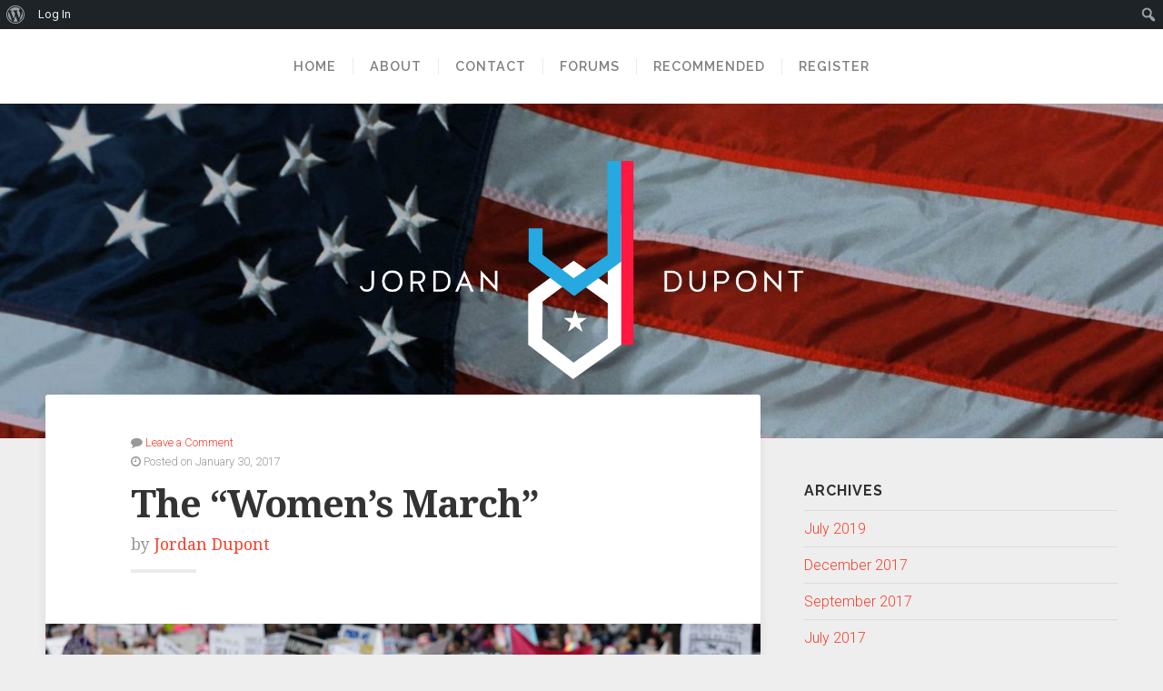

--- FILE ---
content_type: text/html; charset=UTF-8
request_url: https://www.jordandupont.com/2017/01/30/the-womens-march/
body_size: 27488
content:
<!DOCTYPE html>

<html class="no-js" lang="en-US">

<head>

	<meta charset="UTF-8">
	<meta name="viewport" content="width=device-width, initial-scale=1">

	<link rel="profile" href="http://gmpg.org/xfn/11">
	<link rel="pingback" href="https://www.jordandupont.com/xmlrpc.php">

	<title>The &#8220;Women&#8217;s March&#8221; &#8211; JordanDupont.com</title>
<meta name='robots' content='max-image-preview:large' />

            <script data-no-defer="1" data-ezscrex="false" data-cfasync="false" data-pagespeed-no-defer data-cookieconsent="ignore">
                var ctPublicFunctions = {"_ajax_nonce":"16b03f05e4","_rest_nonce":"004376da2d","_ajax_url":"\/wp-admin\/admin-ajax.php","_rest_url":"https:\/\/www.jordandupont.com\/wp-json\/","data__cookies_type":"native","data__ajax_type":"rest","data__bot_detector_enabled":0,"data__frontend_data_log_enabled":1,"cookiePrefix":"","wprocket_detected":false,"host_url":"www.jordandupont.com","text__ee_click_to_select":"Click to select the whole data","text__ee_original_email":"The complete one is","text__ee_got_it":"Got it","text__ee_blocked":"Blocked","text__ee_cannot_connect":"Cannot connect","text__ee_cannot_decode":"Can not decode email. Unknown reason","text__ee_email_decoder":"CleanTalk email decoder","text__ee_wait_for_decoding":"The magic is on the way!","text__ee_decoding_process":"Please wait a few seconds while we decode the contact data."}
            </script>
        
            <script data-no-defer="1" data-ezscrex="false" data-cfasync="false" data-pagespeed-no-defer data-cookieconsent="ignore">
                var ctPublic = {"_ajax_nonce":"16b03f05e4","settings__forms__check_internal":"0","settings__forms__check_external":"0","settings__forms__force_protection":0,"settings__forms__search_test":1,"settings__forms__wc_add_to_cart":0,"settings__data__bot_detector_enabled":0,"settings__sfw__anti_crawler":1,"blog_home":"https:\/\/www.jordandupont.com\/","pixel__setting":"0","pixel__enabled":false,"pixel__url":null,"data__email_check_before_post":1,"data__email_check_exist_post":0,"data__cookies_type":"native","data__key_is_ok":true,"data__visible_fields_required":true,"wl_brandname":"Anti-Spam by CleanTalk","wl_brandname_short":"CleanTalk","ct_checkjs_key":1692843114,"emailEncoderPassKey":"286d3991bd95bb2a477ad8e86e33bb8e","bot_detector_forms_excluded":"W10=","advancedCacheExists":false,"varnishCacheExists":false,"wc_ajax_add_to_cart":false,"theRealPerson":{"phrases":{"trpHeading":"The Real Person Badge!","trpContent1":"The commenter acts as a real person and verified as not a bot.","trpContent2":" Anti-Spam by CleanTalk","trpContentLearnMore":"Learn more"},"trpContentLink":"https:\/\/cleantalk.org\/help\/the-real-person?utm_id=&amp;utm_term=&amp;utm_source=admin_side&amp;utm_medium=trp_badge&amp;utm_content=trp_badge_link_click&amp;utm_campaign=apbct_links","imgPersonUrl":"https:\/\/www.jordandupont.com\/wp-content\/plugins\/cleantalk-spam-protect\/css\/images\/real_user.svg","imgShieldUrl":"https:\/\/www.jordandupont.com\/wp-content\/plugins\/cleantalk-spam-protect\/css\/images\/shield.svg"}}
            </script>
        <link rel='dns-prefetch' href='//cdn.jsdelivr.net' />
<link rel='dns-prefetch' href='//fonts.googleapis.com' />
<link rel="alternate" type="application/rss+xml" title="JordanDupont.com &raquo; Feed" href="https://www.jordandupont.com/feed/" />
<link rel="alternate" type="application/rss+xml" title="JordanDupont.com &raquo; Comments Feed" href="https://www.jordandupont.com/comments/feed/" />
<link rel="alternate" title="oEmbed (JSON)" type="application/json+oembed" href="https://www.jordandupont.com/wp-json/oembed/1.0/embed?url=https%3A%2F%2Fwww.jordandupont.com%2F2017%2F01%2F30%2Fthe-womens-march%2F" />
<link rel="alternate" title="oEmbed (XML)" type="text/xml+oembed" href="https://www.jordandupont.com/wp-json/oembed/1.0/embed?url=https%3A%2F%2Fwww.jordandupont.com%2F2017%2F01%2F30%2Fthe-womens-march%2F&#038;format=xml" />
<style id='wp-img-auto-sizes-contain-inline-css' type='text/css'>
img:is([sizes=auto i],[sizes^="auto," i]){contain-intrinsic-size:3000px 1500px}
/*# sourceURL=wp-img-auto-sizes-contain-inline-css */
</style>
<link rel='stylesheet' id='dashicons-css' href='https://www.jordandupont.com/wp-includes/css/dashicons.min.css?ver=6.9' type='text/css' media='all' />
<link rel='stylesheet' id='admin-bar-css' href='https://www.jordandupont.com/wp-includes/css/admin-bar.min.css?ver=6.9' type='text/css' media='all' />
<style id='admin-bar-inline-css' type='text/css'>

		@media screen { html { margin-top: 32px !important; } }
		@media screen and ( max-width: 782px ) { html { margin-top: 46px !important; } }
	
@media print { #wpadminbar { display:none; } }
/*# sourceURL=admin-bar-inline-css */
</style>
<style id='wp-emoji-styles-inline-css' type='text/css'>

	img.wp-smiley, img.emoji {
		display: inline !important;
		border: none !important;
		box-shadow: none !important;
		height: 1em !important;
		width: 1em !important;
		margin: 0 0.07em !important;
		vertical-align: -0.1em !important;
		background: none !important;
		padding: 0 !important;
	}
/*# sourceURL=wp-emoji-styles-inline-css */
</style>
<style id='wp-block-library-inline-css' type='text/css'>
:root{--wp-block-synced-color:#7a00df;--wp-block-synced-color--rgb:122,0,223;--wp-bound-block-color:var(--wp-block-synced-color);--wp-editor-canvas-background:#ddd;--wp-admin-theme-color:#007cba;--wp-admin-theme-color--rgb:0,124,186;--wp-admin-theme-color-darker-10:#006ba1;--wp-admin-theme-color-darker-10--rgb:0,107,160.5;--wp-admin-theme-color-darker-20:#005a87;--wp-admin-theme-color-darker-20--rgb:0,90,135;--wp-admin-border-width-focus:2px}@media (min-resolution:192dpi){:root{--wp-admin-border-width-focus:1.5px}}.wp-element-button{cursor:pointer}:root .has-very-light-gray-background-color{background-color:#eee}:root .has-very-dark-gray-background-color{background-color:#313131}:root .has-very-light-gray-color{color:#eee}:root .has-very-dark-gray-color{color:#313131}:root .has-vivid-green-cyan-to-vivid-cyan-blue-gradient-background{background:linear-gradient(135deg,#00d084,#0693e3)}:root .has-purple-crush-gradient-background{background:linear-gradient(135deg,#34e2e4,#4721fb 50%,#ab1dfe)}:root .has-hazy-dawn-gradient-background{background:linear-gradient(135deg,#faaca8,#dad0ec)}:root .has-subdued-olive-gradient-background{background:linear-gradient(135deg,#fafae1,#67a671)}:root .has-atomic-cream-gradient-background{background:linear-gradient(135deg,#fdd79a,#004a59)}:root .has-nightshade-gradient-background{background:linear-gradient(135deg,#330968,#31cdcf)}:root .has-midnight-gradient-background{background:linear-gradient(135deg,#020381,#2874fc)}:root{--wp--preset--font-size--normal:16px;--wp--preset--font-size--huge:42px}.has-regular-font-size{font-size:1em}.has-larger-font-size{font-size:2.625em}.has-normal-font-size{font-size:var(--wp--preset--font-size--normal)}.has-huge-font-size{font-size:var(--wp--preset--font-size--huge)}.has-text-align-center{text-align:center}.has-text-align-left{text-align:left}.has-text-align-right{text-align:right}.has-fit-text{white-space:nowrap!important}#end-resizable-editor-section{display:none}.aligncenter{clear:both}.items-justified-left{justify-content:flex-start}.items-justified-center{justify-content:center}.items-justified-right{justify-content:flex-end}.items-justified-space-between{justify-content:space-between}.screen-reader-text{border:0;clip-path:inset(50%);height:1px;margin:-1px;overflow:hidden;padding:0;position:absolute;width:1px;word-wrap:normal!important}.screen-reader-text:focus{background-color:#ddd;clip-path:none;color:#444;display:block;font-size:1em;height:auto;left:5px;line-height:normal;padding:15px 23px 14px;text-decoration:none;top:5px;width:auto;z-index:100000}html :where(.has-border-color){border-style:solid}html :where([style*=border-top-color]){border-top-style:solid}html :where([style*=border-right-color]){border-right-style:solid}html :where([style*=border-bottom-color]){border-bottom-style:solid}html :where([style*=border-left-color]){border-left-style:solid}html :where([style*=border-width]){border-style:solid}html :where([style*=border-top-width]){border-top-style:solid}html :where([style*=border-right-width]){border-right-style:solid}html :where([style*=border-bottom-width]){border-bottom-style:solid}html :where([style*=border-left-width]){border-left-style:solid}html :where(img[class*=wp-image-]){height:auto;max-width:100%}:where(figure){margin:0 0 1em}html :where(.is-position-sticky){--wp-admin--admin-bar--position-offset:var(--wp-admin--admin-bar--height,0px)}@media screen and (max-width:600px){html :where(.is-position-sticky){--wp-admin--admin-bar--position-offset:0px}}

/*# sourceURL=wp-block-library-inline-css */
</style><style id='global-styles-inline-css' type='text/css'>
:root{--wp--preset--aspect-ratio--square: 1;--wp--preset--aspect-ratio--4-3: 4/3;--wp--preset--aspect-ratio--3-4: 3/4;--wp--preset--aspect-ratio--3-2: 3/2;--wp--preset--aspect-ratio--2-3: 2/3;--wp--preset--aspect-ratio--16-9: 16/9;--wp--preset--aspect-ratio--9-16: 9/16;--wp--preset--color--black: #000000;--wp--preset--color--cyan-bluish-gray: #abb8c3;--wp--preset--color--white: #ffffff;--wp--preset--color--pale-pink: #f78da7;--wp--preset--color--vivid-red: #cf2e2e;--wp--preset--color--luminous-vivid-orange: #ff6900;--wp--preset--color--luminous-vivid-amber: #fcb900;--wp--preset--color--light-green-cyan: #7bdcb5;--wp--preset--color--vivid-green-cyan: #00d084;--wp--preset--color--pale-cyan-blue: #8ed1fc;--wp--preset--color--vivid-cyan-blue: #0693e3;--wp--preset--color--vivid-purple: #9b51e0;--wp--preset--gradient--vivid-cyan-blue-to-vivid-purple: linear-gradient(135deg,rgb(6,147,227) 0%,rgb(155,81,224) 100%);--wp--preset--gradient--light-green-cyan-to-vivid-green-cyan: linear-gradient(135deg,rgb(122,220,180) 0%,rgb(0,208,130) 100%);--wp--preset--gradient--luminous-vivid-amber-to-luminous-vivid-orange: linear-gradient(135deg,rgb(252,185,0) 0%,rgb(255,105,0) 100%);--wp--preset--gradient--luminous-vivid-orange-to-vivid-red: linear-gradient(135deg,rgb(255,105,0) 0%,rgb(207,46,46) 100%);--wp--preset--gradient--very-light-gray-to-cyan-bluish-gray: linear-gradient(135deg,rgb(238,238,238) 0%,rgb(169,184,195) 100%);--wp--preset--gradient--cool-to-warm-spectrum: linear-gradient(135deg,rgb(74,234,220) 0%,rgb(151,120,209) 20%,rgb(207,42,186) 40%,rgb(238,44,130) 60%,rgb(251,105,98) 80%,rgb(254,248,76) 100%);--wp--preset--gradient--blush-light-purple: linear-gradient(135deg,rgb(255,206,236) 0%,rgb(152,150,240) 100%);--wp--preset--gradient--blush-bordeaux: linear-gradient(135deg,rgb(254,205,165) 0%,rgb(254,45,45) 50%,rgb(107,0,62) 100%);--wp--preset--gradient--luminous-dusk: linear-gradient(135deg,rgb(255,203,112) 0%,rgb(199,81,192) 50%,rgb(65,88,208) 100%);--wp--preset--gradient--pale-ocean: linear-gradient(135deg,rgb(255,245,203) 0%,rgb(182,227,212) 50%,rgb(51,167,181) 100%);--wp--preset--gradient--electric-grass: linear-gradient(135deg,rgb(202,248,128) 0%,rgb(113,206,126) 100%);--wp--preset--gradient--midnight: linear-gradient(135deg,rgb(2,3,129) 0%,rgb(40,116,252) 100%);--wp--preset--font-size--small: 13px;--wp--preset--font-size--medium: 20px;--wp--preset--font-size--large: 36px;--wp--preset--font-size--x-large: 42px;--wp--preset--spacing--20: 0.44rem;--wp--preset--spacing--30: 0.67rem;--wp--preset--spacing--40: 1rem;--wp--preset--spacing--50: 1.5rem;--wp--preset--spacing--60: 2.25rem;--wp--preset--spacing--70: 3.38rem;--wp--preset--spacing--80: 5.06rem;--wp--preset--shadow--natural: 6px 6px 9px rgba(0, 0, 0, 0.2);--wp--preset--shadow--deep: 12px 12px 50px rgba(0, 0, 0, 0.4);--wp--preset--shadow--sharp: 6px 6px 0px rgba(0, 0, 0, 0.2);--wp--preset--shadow--outlined: 6px 6px 0px -3px rgb(255, 255, 255), 6px 6px rgb(0, 0, 0);--wp--preset--shadow--crisp: 6px 6px 0px rgb(0, 0, 0);}:where(.is-layout-flex){gap: 0.5em;}:where(.is-layout-grid){gap: 0.5em;}body .is-layout-flex{display: flex;}.is-layout-flex{flex-wrap: wrap;align-items: center;}.is-layout-flex > :is(*, div){margin: 0;}body .is-layout-grid{display: grid;}.is-layout-grid > :is(*, div){margin: 0;}:where(.wp-block-columns.is-layout-flex){gap: 2em;}:where(.wp-block-columns.is-layout-grid){gap: 2em;}:where(.wp-block-post-template.is-layout-flex){gap: 1.25em;}:where(.wp-block-post-template.is-layout-grid){gap: 1.25em;}.has-black-color{color: var(--wp--preset--color--black) !important;}.has-cyan-bluish-gray-color{color: var(--wp--preset--color--cyan-bluish-gray) !important;}.has-white-color{color: var(--wp--preset--color--white) !important;}.has-pale-pink-color{color: var(--wp--preset--color--pale-pink) !important;}.has-vivid-red-color{color: var(--wp--preset--color--vivid-red) !important;}.has-luminous-vivid-orange-color{color: var(--wp--preset--color--luminous-vivid-orange) !important;}.has-luminous-vivid-amber-color{color: var(--wp--preset--color--luminous-vivid-amber) !important;}.has-light-green-cyan-color{color: var(--wp--preset--color--light-green-cyan) !important;}.has-vivid-green-cyan-color{color: var(--wp--preset--color--vivid-green-cyan) !important;}.has-pale-cyan-blue-color{color: var(--wp--preset--color--pale-cyan-blue) !important;}.has-vivid-cyan-blue-color{color: var(--wp--preset--color--vivid-cyan-blue) !important;}.has-vivid-purple-color{color: var(--wp--preset--color--vivid-purple) !important;}.has-black-background-color{background-color: var(--wp--preset--color--black) !important;}.has-cyan-bluish-gray-background-color{background-color: var(--wp--preset--color--cyan-bluish-gray) !important;}.has-white-background-color{background-color: var(--wp--preset--color--white) !important;}.has-pale-pink-background-color{background-color: var(--wp--preset--color--pale-pink) !important;}.has-vivid-red-background-color{background-color: var(--wp--preset--color--vivid-red) !important;}.has-luminous-vivid-orange-background-color{background-color: var(--wp--preset--color--luminous-vivid-orange) !important;}.has-luminous-vivid-amber-background-color{background-color: var(--wp--preset--color--luminous-vivid-amber) !important;}.has-light-green-cyan-background-color{background-color: var(--wp--preset--color--light-green-cyan) !important;}.has-vivid-green-cyan-background-color{background-color: var(--wp--preset--color--vivid-green-cyan) !important;}.has-pale-cyan-blue-background-color{background-color: var(--wp--preset--color--pale-cyan-blue) !important;}.has-vivid-cyan-blue-background-color{background-color: var(--wp--preset--color--vivid-cyan-blue) !important;}.has-vivid-purple-background-color{background-color: var(--wp--preset--color--vivid-purple) !important;}.has-black-border-color{border-color: var(--wp--preset--color--black) !important;}.has-cyan-bluish-gray-border-color{border-color: var(--wp--preset--color--cyan-bluish-gray) !important;}.has-white-border-color{border-color: var(--wp--preset--color--white) !important;}.has-pale-pink-border-color{border-color: var(--wp--preset--color--pale-pink) !important;}.has-vivid-red-border-color{border-color: var(--wp--preset--color--vivid-red) !important;}.has-luminous-vivid-orange-border-color{border-color: var(--wp--preset--color--luminous-vivid-orange) !important;}.has-luminous-vivid-amber-border-color{border-color: var(--wp--preset--color--luminous-vivid-amber) !important;}.has-light-green-cyan-border-color{border-color: var(--wp--preset--color--light-green-cyan) !important;}.has-vivid-green-cyan-border-color{border-color: var(--wp--preset--color--vivid-green-cyan) !important;}.has-pale-cyan-blue-border-color{border-color: var(--wp--preset--color--pale-cyan-blue) !important;}.has-vivid-cyan-blue-border-color{border-color: var(--wp--preset--color--vivid-cyan-blue) !important;}.has-vivid-purple-border-color{border-color: var(--wp--preset--color--vivid-purple) !important;}.has-vivid-cyan-blue-to-vivid-purple-gradient-background{background: var(--wp--preset--gradient--vivid-cyan-blue-to-vivid-purple) !important;}.has-light-green-cyan-to-vivid-green-cyan-gradient-background{background: var(--wp--preset--gradient--light-green-cyan-to-vivid-green-cyan) !important;}.has-luminous-vivid-amber-to-luminous-vivid-orange-gradient-background{background: var(--wp--preset--gradient--luminous-vivid-amber-to-luminous-vivid-orange) !important;}.has-luminous-vivid-orange-to-vivid-red-gradient-background{background: var(--wp--preset--gradient--luminous-vivid-orange-to-vivid-red) !important;}.has-very-light-gray-to-cyan-bluish-gray-gradient-background{background: var(--wp--preset--gradient--very-light-gray-to-cyan-bluish-gray) !important;}.has-cool-to-warm-spectrum-gradient-background{background: var(--wp--preset--gradient--cool-to-warm-spectrum) !important;}.has-blush-light-purple-gradient-background{background: var(--wp--preset--gradient--blush-light-purple) !important;}.has-blush-bordeaux-gradient-background{background: var(--wp--preset--gradient--blush-bordeaux) !important;}.has-luminous-dusk-gradient-background{background: var(--wp--preset--gradient--luminous-dusk) !important;}.has-pale-ocean-gradient-background{background: var(--wp--preset--gradient--pale-ocean) !important;}.has-electric-grass-gradient-background{background: var(--wp--preset--gradient--electric-grass) !important;}.has-midnight-gradient-background{background: var(--wp--preset--gradient--midnight) !important;}.has-small-font-size{font-size: var(--wp--preset--font-size--small) !important;}.has-medium-font-size{font-size: var(--wp--preset--font-size--medium) !important;}.has-large-font-size{font-size: var(--wp--preset--font-size--large) !important;}.has-x-large-font-size{font-size: var(--wp--preset--font-size--x-large) !important;}
/*# sourceURL=global-styles-inline-css */
</style>

<style id='classic-theme-styles-inline-css' type='text/css'>
/*! This file is auto-generated */
.wp-block-button__link{color:#fff;background-color:#32373c;border-radius:9999px;box-shadow:none;text-decoration:none;padding:calc(.667em + 2px) calc(1.333em + 2px);font-size:1.125em}.wp-block-file__button{background:#32373c;color:#fff;text-decoration:none}
/*# sourceURL=/wp-includes/css/classic-themes.min.css */
</style>
<link rel='stylesheet' id='bbp-default-css' href='https://www.jordandupont.com/wp-content/plugins/bbpress/templates/default/css/bbpress.min.css?ver=2.6.14' type='text/css' media='all' />
<link rel='stylesheet' id='bp-admin-bar-css' href='https://www.jordandupont.com/wp-content/plugins/buddypress/bp-core/css/admin-bar.min.css?ver=14.4.0' type='text/css' media='all' />
<link rel='stylesheet' id='cleantalk-public-css-css' href='https://www.jordandupont.com/wp-content/plugins/cleantalk-spam-protect/css/cleantalk-public.min.css?ver=6.69.2_1765349786' type='text/css' media='all' />
<link rel='stylesheet' id='cleantalk-email-decoder-css-css' href='https://www.jordandupont.com/wp-content/plugins/cleantalk-spam-protect/css/cleantalk-email-decoder.min.css?ver=6.69.2_1765349786' type='text/css' media='all' />
<link rel='stylesheet' id='cleantalk-trp-css-css' href='https://www.jordandupont.com/wp-content/plugins/cleantalk-spam-protect/css/cleantalk-trp.min.css?ver=6.69.2_1765349786' type='text/css' media='all' />
<link rel='stylesheet' id='smuzform-public-form-render-css' href='https://www.jordandupont.com/wp-content/plugins/contact-form-add/public/assets/css/form-style.css?ver=6.9' type='text/css' media='all' />
<link rel='stylesheet' id='rotatingtweets-css' href='https://www.jordandupont.com/wp-content/plugins/rotatingtweets/css/style.css?ver=6.9' type='text/css' media='all' />
<link rel='stylesheet' id='postspagesdefaultcssforwpbooklist-css' href='https://www.jordandupont.com/wp-content/plugins/wpbooklist/assets/css/wpbooklist-posts-pages-default.css?ver=6.2.0' type='text/css' media='all' />
<link rel='stylesheet' id='bsp-css' href='https://www.jordandupont.com/wp-content/plugins/bbp-style-pack/css/bspstyle.css?ver=1765349800' type='text/css' media='screen' />
<link rel='stylesheet' id='parent-style-css' href='https://www.jordandupont.com/wp-content/themes/swell-lite/style.css?ver=6.9' type='text/css' media='all' />
<link rel='stylesheet' id='swell-lite-style-css' href='https://www.jordandupont.com/wp-content/themes/swell-child-theme/style.css?ver=1.0.0' type='text/css' media='all' />
<link rel='stylesheet' id='swell-lite-style-mobile-css' href='https://www.jordandupont.com/wp-content/themes/swell-lite/css/style-mobile.css?ver=1.0' type='text/css' media='all' />
<link rel='stylesheet' id='font-awesome-css' href='https://www.jordandupont.com/wp-content/themes/swell-lite/css/font-awesome.css?ver=1.0' type='text/css' media='all' />
<link rel='stylesheet' id='swell-fonts-css' href='//fonts.googleapis.com/css?family=Raleway%3A400%2C200%2C300%2C800%2C700%2C500%2C600%2C900%2C100%7CRoboto%3A400%2C100italic%2C100%2C300%2C300italic%2C400italic%2C500%2C500italic%2C700%2C700italic%2C900%2C900italic%7COpen+Sans%3A400%2C300%2C600%2C700%2C800%2C800italic%2C700italic%2C600italic%2C400italic%2C300italic%7CMontserrat%3A400%2C700%7CDroid+Serif%3A400%2C400italic%2C700%2C700italic&#038;subset=latin%2Clatin-ext' type='text/css' media='all' />
<script type="text/javascript" src="https://www.jordandupont.com/wp-includes/js/jquery/jquery.min.js?ver=3.7.1" id="jquery-core-js"></script>
<script type="text/javascript" src="https://www.jordandupont.com/wp-includes/js/jquery/jquery-migrate.min.js?ver=3.4.1" id="jquery-migrate-js"></script>
<script type="text/javascript" src="https://www.jordandupont.com/wp-content/plugins/rotatingtweets/js/jquery.cycle.all.min.js?ver=6.9" id="jquery-cycle-js"></script>
<script type="text/javascript" src="https://www.jordandupont.com/wp-content/plugins/rotatingtweets/js/rotating_tweet.js?ver=1.9.10" id="rotating_tweet-js"></script>
<script type="text/javascript" src="https://www.jordandupont.com/wp-content/plugins/cleantalk-spam-protect/js/apbct-public-bundle_gathering.min.js?ver=6.69.2_1765349786" id="apbct-public-bundle_gathering.min-js-js"></script>
<script type="text/javascript" src="https://www.jordandupont.com/wp-content/plugins/bbp-style-pack/js/bsp_enqueue_submit.js?ver=6.4.4" id="bsp_enqueue_submit-js"></script>
<script type="text/javascript" src="https://www.jordandupont.com/wp-content/themes/swell-lite/js/jquery.fitvids.js?ver=20130729" id="swell-lite-fitvids-js"></script>
<script type="text/javascript" src="https://www.jordandupont.com/wp-content/themes/swell-lite/js/hoverIntent.js?ver=20130729" id="swell-lite-hover-js"></script>
<script type="text/javascript" src="https://www.jordandupont.com/wp-content/themes/swell-lite/js/superfish.js?ver=20130729" id="swell-lite-superfish-js"></script>
<link rel="https://api.w.org/" href="https://www.jordandupont.com/wp-json/" /><link rel="alternate" title="JSON" type="application/json" href="https://www.jordandupont.com/wp-json/wp/v2/posts/182" /><link rel="EditURI" type="application/rsd+xml" title="RSD" href="https://www.jordandupont.com/xmlrpc.php?rsd" />
<meta name="generator" content="WordPress 6.9" />
<link rel="canonical" href="https://www.jordandupont.com/2017/01/30/the-womens-march/" />
<link rel='shortlink' href='https://www.jordandupont.com/?p=182' />

	<script type="text/javascript">var ajaxurl = 'https://www.jordandupont.com/wp-admin/admin-ajax.php';</script>

<script type="text/javascript">var ajaxurl = "https://www.jordandupont.com/wp-admin/admin-ajax.php"</script><!-- Analytics by WP Statistics - https://wp-statistics.com -->
<style type="text/css">.recentcomments a{display:inline !important;padding:0 !important;margin:0 !important;}</style><link rel="icon" href="https://www.jordandupont.com/wp-content/uploads/2017/01/cropped-JD_Logo_Color-32x32.png" sizes="32x32" />
<link rel="icon" href="https://www.jordandupont.com/wp-content/uploads/2017/01/cropped-JD_Logo_Color-192x192.png" sizes="192x192" />
<link rel="apple-touch-icon" href="https://www.jordandupont.com/wp-content/uploads/2017/01/cropped-JD_Logo_Color-180x180.png" />
<meta name="msapplication-TileImage" content="https://www.jordandupont.com/wp-content/uploads/2017/01/cropped-JD_Logo_Color-270x270.png" />

</head>

<body class="bp-legacy wp-singular post-template-default single single-post postid-182 single-format-standard admin-bar no-customize-support wp-theme-swell-lite wp-child-theme-swell-child-theme swell-singular swell-fixed-menu">

<!-- BEGIN #wrapper -->
<div id="wrapper">

<!-- BEGIN .container -->
<div class="container">

<a name="headerTop"></a>


<!-- BEGIN #navigation -->
<nav id="navigation" class="navigation-main fixed-nav clearfix" role="navigation">

	<button class="menu-toggle"><i class="fa fa-bars"></i></button>

	<div class="menu-menu-1-container"><ul id="menu-menu-1" class="menu"><li id="menu-item-55" class="menu-item menu-item-type-custom menu-item-object-custom menu-item-home menu-item-55"><a href="https://www.jordandupont.com/">Home</a></li>
<li id="menu-item-56" class="menu-item menu-item-type-post_type menu-item-object-page menu-item-56"><a href="https://www.jordandupont.com/about/">About</a></li>
<li id="menu-item-57" class="menu-item menu-item-type-post_type menu-item-object-page menu-item-57"><a href="https://www.jordandupont.com/contact/">Contact</a></li>
<li id="menu-item-58" class="menu-item menu-item-type-post_type menu-item-object-page menu-item-58"><a href="https://www.jordandupont.com/forum/">Forums</a></li>
<li id="menu-item-59" class="menu-item menu-item-type-post_type menu-item-object-page menu-item-59"><a href="https://www.jordandupont.com/recommended/">Recommended</a></li>
<li><a href="https://www.jordandupont.com/forums/register">Register</a></li></ul></div>
<!-- END #navigation -->
</nav>


<!-- BEGIN #header -->
<div id="header">

	
		<div id="custom-header" style="background-image: url(https://www.jordandupont.com/wp-content/uploads/2017/01/cropped-cropped-flag-dark.jpeg);">

			

	<h1 id="logo" class="vertical-center text-center">
		<a href="https://www.jordandupont.com/">
			<img src="https://www.jordandupont.com/wp-content/uploads/2017/01/JPD-logo-png-1.png" alt="" />
			<span class="logo-text">JordanDupont.com</span>
		</a>
	</h1>


			<img class="hide-img" src="https://www.jordandupont.com/wp-content/uploads/2017/01/cropped-cropped-flag-dark.jpeg" height="520" width="1800" alt="JordanDupont.com" />

		</div>

	
<!-- END #header -->
</div>



<!-- BEGIN .post class -->
<div class="post-182 post type-post status-publish format-standard has-post-thumbnail hentry category-politics category-protests category-women" id="post-182">

	
	<!-- BEGIN .row -->
	<div class="row">

		<!-- BEGIN .content -->
		<div class="content overlap">

					<!-- BEGIN .eleven columns -->
			<div class="eleven columns single-post">

				<!-- BEGIN .postarea -->
				<div class="postarea">

					

<!-- BEGIN .post-holder -->
<div class="post-holder shadow radius-full">

	
	<!-- BEGIN .entry -->
	<div class="entry">

					<div class="post-date">
				<p><i class="fa fa-comment"></i> <a href="https://www.jordandupont.com/2017/01/30/the-womens-march/#comments">Leave a Comment</a></p>
				<p><i class="fa fa-clock-o"></i>
											Posted on January 30, 2017									</p>
			</div>
		
		<h1 class="headline">The &#8220;Women&#8217;s March&#8221;</h1>

					<div class="post-author">
				<p>by <a href="https://www.jordandupont.com/author/jordandupont/" title="Posts by Jordan Dupont" rel="author">Jordan Dupont</a></p>
			</div>
			<span class="divider-small"></span>
		
	<!-- END .entry -->
	</div>

	<div class="feature-img">
		<img width="1180" height="842" src="https://www.jordandupont.com/wp-content/uploads/2017/01/Slate-Womens-March.jpg" class="attachment-swell-featured-large size-swell-featured-large wp-post-image" alt="" decoding="async" srcset="https://www.jordandupont.com/wp-content/uploads/2017/01/Slate-Womens-March.jpg 1180w, https://www.jordandupont.com/wp-content/uploads/2017/01/Slate-Womens-March-300x214.jpg 300w, https://www.jordandupont.com/wp-content/uploads/2017/01/Slate-Womens-March-768x548.jpg 768w, https://www.jordandupont.com/wp-content/uploads/2017/01/Slate-Womens-March-1024x731.jpg 1024w" sizes="(max-width: 1180px) 100vw, 1180px" />	</div>

	
	<!-- BEGIN .article -->
	<div class="article">

		
		<p class="p1">There have been a few technical problems with the site that I&#8217;ve had to work out. Those should be taken care of before the end of the week &#8211; I feel like I have missed so many things to talk about. Let&#8217;s start with the women&#8217;s march last week.<span id="more-182"></span></p>
<p class="p1">This is a fascinating topic, and people have asked me many questions about it this week.<span class="Apple-converted-space">  </span>Of course, as with everything else these past 9 days, people are freaking out about everything.<span class="Apple-converted-space">  </span>I took the time to interview four women that I know that participated in the Women&#8217;s March to get the most honest idea of why they were marching and exactly what they were concerned about. And just for full disclosure &#8211; the<span class="Apple-converted-space">  </span>group consisted of a teacher, an adjunct professor, a legal assistant, and a server.<span class="Apple-converted-space">  </span>Here is their main list of concerns. (please keep in mind these concerns were common to all four interviewees)</p>
<ol>
<li class="p1">Pro Choice / Pro Birth-control
<ol>
<li class="p1">Responses ranged from &#8220;women should have the right to choose when to have a baby&#8221; and &#8220;any regulation of birth control is sexist and discriminatory towards women.&#8221;</li>
</ol>
</li>
<li class="p1">LGBTQ Rights (marriage should be between 2 people not a JUST a man and woman)</li>
<li class="p1">Presidential Cabinet &#8220;selections&#8221; of EPA, Sec. Education, Sec. State.</li>
<li class="p1">General &#8220;loss of rights because of conservative senate&#8221;</li>
<li class="p1">Equal pay for equal work</li>
</ol>
<p class="p1">Let&#8217;s go point by point and address these things.</p>
<p class="p1">First, the pro choice / pro birth control argument.<span class="Apple-converted-space">  </span>I&#8217;m not sure if the women who marched for this cause are aware of these things and in no way do I mean this sarcastically &#8230; but birth control in and of itself is a commodity that can be purchased &#8212; it&#8217;s a thing.<span class="Apple-converted-space">  </span>It&#8217;s not a right. Its necessity is not enumerated in the constitution and it&#8217;s something that one should be required to pay for IF one wants to use it. No one is forcing people to use it &#8211; just like no one is forcing anyone to have sex.</p>
<p class="p1">The pro choice argument is a different one altogether. There was a court case in 1973 called <a href="https://en.wikipedia.org/wiki/Roe_v._Wade">Roe v Wade</a>.<span class="Apple-converted-space">  </span>In it, the supreme court of the United States decided (7-2) that a woman&#8217;s right to an abortion was covered in the constitution under the &#8220;right to privacy.&#8221; It&#8217;s important here to remember what is required in government to overturn a court decision &#8212; either an amendment to the constitution (which requires 2/3 vote of both house and senate with 3/4 of the state legislatures also approving) or the supreme court overturning the previous decision of itself. Both of these things are certainly unlikely circumstances. This would basically mean that an overwhelming majority of the nation would have to support a complete ban on abortion or the supreme court would have to be overwhelmingly conservative (remember roe v wade was 7-2 PRO abortion rights). It would be a slow and predictable process &#8212; not one that would happen overnight.</p>
<p class="p1">Of the people in the United States (<a href="http://www.cnn.com/2015/09/14/politics/abortion-poll-cnn-orc/index.html">CNN POLL</a>) 58% of people oppose all or almost all abortions. Let that number sink in.<span class="Apple-converted-space">  </span>Among the rest of respondents, only 26% think abortion should be legal in all circumstances. That leaves another 16% in the middle. And this is CNN&#8217;s poll &#8230; I say this to paint the picture of America that actually exists &#8211; not the one that the left wants you to think exists. I am not going to go into my personal view on abortion here (as I will in a separate post)but will stay on topic.</p>
<p class="p1">As far as women choosing when to have a baby &#8212; in any case of pregnancy (excluding rape and endangerment of the mother&#8217;s life) women are in complete control of when to have a baby.<span class="Apple-converted-space">  </span>Consensual sex is the mechanism through which that happens &#8230; no one is forcing anyone to have sex.<span class="Apple-converted-space">  </span>If they do &#8212; that&#8217;s a crime. In the cases of rape, incest, or endangerment of the life of the mother anyone with a sound mind would grant rights of the pregnancy to the mother alone.</p>
<p class="p1">Second, the pro LGBTQ rights group.<span class="Apple-converted-space">  </span>I&#8217;m not sure how the LGBTQ rights got lumped in with women&#8217;s rights but, regardless, let&#8217;s address this.<span class="Apple-converted-space">  </span>Gay marriage, again, was a decision of the United States supreme court &#8212; meaning that a similar process that is discussed above would have to occur to overturn this decision.<span class="Apple-converted-space"> (For an interesting insight as to why this decision was harmful please see <a href="http://www.pewresearch.org/fact-tank/2015/06/26/how-a-supreme-court-decision-for-gay-marriage-would-affect-religious-institutions/">HERE</a>.) </span>Also, as an aside, many people give the president credit for this type of court decision &#8211; the only way the president affects these things is through nominating supreme court justices. This points back to the notion that the president AND the senate are involved with selecting justices &#8230; which means the American people are influencing this process directly.  Here is the kicker &#8212; if you remember watching Trump&#8217;s speech at the RNC he actually championed gay rights and indicated he&#8217;s a supporter of the LGBTQ community.<span class="Apple-converted-space">  </span>I strongly doubt he would nominate a supreme court justice that would help overturn the court&#8217;s decision in that area. It would also be unpopular with 61% of Americans for gay marriage. <a href="http://www.gallup.com/poll/191645/americans-support-gay-marriage-remains-high.aspx">SOURCE</a></p>
<div id="attachment_184" style="width: 310px" class="wp-caption aligncenter"><img decoding="async" aria-describedby="caption-attachment-184" class="wp-image-184 size-medium" src="https://www.jordandupont.com/wp-content/uploads/2017/01/Trump-LGBT-300x200.jpg" width="300" height="200" srcset="https://www.jordandupont.com/wp-content/uploads/2017/01/Trump-LGBT-300x200.jpg 300w, https://www.jordandupont.com/wp-content/uploads/2017/01/Trump-LGBT-768x513.jpg 768w, https://www.jordandupont.com/wp-content/uploads/2017/01/Trump-LGBT.jpg 960w" sizes="(max-width: 300px) 100vw, 300px" /><p id="caption-attachment-184" class="wp-caption-text">Image Credit: Reuters</p></div>
<p class="p1">Third, presidential cabinet &#8220;selections&#8221;.<span class="Apple-converted-space">  </span>I use quotations there because all of the women that I spoke with referred to the cabinet NOMINEES as &#8220;selections&#8221; or &#8220;appointees&#8221;.<span class="Apple-converted-space">  </span>It is important to make the distinction because this type of language indicates a misunderstanding of the constitutional role of the president. He (or she) nominates people and the senate must approve of them with a vote. I say that because it is important to remember that, even after a presidential election, our principles of checks and balances is still working. The president is not a dictator and limits on his power are built into our country. If you are concerned with the nominees themselves, I can understand that &#8211; I&#8217;m just writing here to point out that&#8217;s not about women&#8217;s rights. Moreover &#8211; two of the four women described concern over Betsy Devos for department of education &#8230; last I checked she&#8217;s a woman &#8230;. and a billionaire. So it can&#8217;t be just about women&#8217;s rights here. That, however, doesn&#8217;t mean she&#8217;s not to be criticized.</p>
<p class="p1">Fourth, three of the four women interviewed referred to loss of rights because both the congress and president were all conservative.<span class="Apple-converted-space">  </span>This is actually the most informing of all the given reasons for this march &#8230; why? Because it&#8217;s not actually pro anything &#8212; it&#8217;s against the party in power. Given the reasons listed above, it doesn&#8217;t really seem like the march was for women&#8217;s rights so much as it was against the party in power. And I&#8217;m not saying that&#8217;s wrong at all &#8230; but let&#8217;s just call it what it is.<span class="Apple-converted-space">  </span>So let&#8217;s also cover that really quickly.</p>
<p class="p1">Fifth, Equal pay for equal work.<span class="Apple-converted-space">  </span>This has been a myth that has been debunked by many studies. And this statement still doesn&#8217;t seem to sway some people.<span class="Apple-converted-space">  </span>Please hear me out. There are many sets of data that <span class="s1">suggest</span> that women in general do not get paid what men get paid.<span class="Apple-converted-space">  </span>Please think deeper into this and do not stop there.<span class="Apple-converted-space">  </span>First, it is illegal for business to discriminate based on sex already.<span class="Apple-converted-space">  </span>Secondly, the data referenced by those perpetuating the pay gap myth does not account for job tenure, occupation type, hours worked, or experience. This is why it has been proven that women that graduate from college with no difference in experience than men actually get paid slightly more, on average, than their male counterparts. (sources available <a href="http://www.aei.org/publication/new-bls-report-womens-earnings-17-9-gender-pay-gap-2013-explained-age-marriage-hours-worked/">HERE</a>) Additionally, single women in large cities actually get paid more than men (<a href="http://www.wsj.com/articles/the-wage-gap-myth-that-wont-die-1443654408">SOURCE</a>). Lastly, please recognize that, based on raw principles of economics, if businesses were really getting away with paying women 20% less money than men for the same work &#8212; don&#8217;t you think businesses would really only hire women? Why spend the extra 20% on men if you can get the same out of women? The answer is they don&#8217;t because no real pay gap exists. (<a href="http://dailycaller.com/2016/04/12/equal-pay-day-revisited-why-the-gender-pay-gap-is-still-a-myth/">SOURCE</a>) If you don&#8217;t want to take the time to read the data &#8212; see the Prager University video below.</p>
<p><iframe loading="lazy" width="760" height="428" src="https://www.youtube.com/embed/1oqyrflOQFc?feature=oembed" frameborder="0" allowfullscreen></iframe></p>
<p class="p1">US citizens have a right (and duty) to advocate for what they believe in. If that advocation is protest, so be it. But let&#8217;s take note of who the major organizers of the protest were.</p>
<ul>
<li class="p1">1) George Soros (leftist globalist billionaire)</li>
<li class="p1">2) Linda Sarsour (leftist anti-Semitic leader who is pro sharia law)</li>
<li class="p1">3) Planned Parenthood</li>
<li class="p1">4) Tamika Mallory (co founder of Al Sharpton&#8217;s national action network)</li>
<li class="p1">5) Carmen Perez (NYC Justice League and NAACP award recipient)</li>
</ul>
<p class="p1">If this list of organizers doesn&#8217;t clue you into the underpinnings of this protest I don&#8217;t know what will.<span class="Apple-converted-space">  </span>My overall point in writing this is to get you to see that this march was simply not about women and if there is any concern about policy changes, it is exaggerated because it is very unlikely to change in the near future. &#8230;. and if any policies did change &#8230;. they would be subject to the oversight of the US supreme court (which has already indicated its positions) and, most importantly, the American people. We are in no different place than we were before.</p>
<p class="p1">I am also writing this in hopes of reaching you who did support this march either knowingly or not &#8230; Do not allow the people pushing this agenda on you to stop you from achieving the life you want to live.<span class="Apple-converted-space">  </span>People on the left are always telling you what you can&#8217;t do and who is supposedly stopping you from doing it.<span class="Apple-converted-space">  </span>It is disempowering you from controlling your own life.<span class="Apple-converted-space">  </span>There are no barriers stopping you from taking control of your life.<span class="Apple-converted-space">  </span>Don&#8217;t fall into the trap of blaming other people for your problems &#8230; if you have a problem and blame it on someone else you&#8217;re taking away the power you already have to fix it &#8212; and believe me &#8230; you can do anything you set your mind to. Just like men can. &#8212; that&#8217;s equality. That&#8217;s America.</p>

		
		
		<!-- BEGIN .post-meta -->
		<div class="post-meta">

			<p><i class="fa fa-bars"></i> Category: <a href="https://www.jordandupont.com/category/politics/" rel="category tag">Politics</a>, <a href="https://www.jordandupont.com/category/protests/" rel="category tag">Protests</a>, <a href="https://www.jordandupont.com/category/women/" rel="category tag">Women</a></p>

		<!-- END .post-meta -->
		</div>

		<!-- BEGIN .post-navigation -->
		<div class="post-navigation">
			<div class="previous-post">&larr; <a href="https://www.jordandupont.com/2017/01/20/inauguration-day/" rel="prev">Inauguration Day</a></div>
			<div class="next-post"><a href="https://www.jordandupont.com/2017/02/01/gorsuch-what-you-want-to-know/" rel="next">Gorsuch: What you want to know</a> &rarr;</div>
		<!-- END .post-navigation -->
		</div>

	<!-- END .article -->
	</div>

<!-- END .post-holder -->
</div>


<div class="clear"></div>


				<!-- END .postarea -->
				</div>

			<!-- END .eleven columns -->
			</div>

			<!-- BEGIN .five columns -->
			<div class="five columns">

				

	<div class="sidebar">
		<div id="archives-2" class="widget widget_archive"><h6 class="title">Archives</h6>
			<ul>
					<li><a href='https://www.jordandupont.com/2019/07/'>July 2019</a></li>
	<li><a href='https://www.jordandupont.com/2017/12/'>December 2017</a></li>
	<li><a href='https://www.jordandupont.com/2017/09/'>September 2017</a></li>
	<li><a href='https://www.jordandupont.com/2017/07/'>July 2017</a></li>
	<li><a href='https://www.jordandupont.com/2017/06/'>June 2017</a></li>
	<li><a href='https://www.jordandupont.com/2017/05/'>May 2017</a></li>
	<li><a href='https://www.jordandupont.com/2017/04/'>April 2017</a></li>
	<li><a href='https://www.jordandupont.com/2017/03/'>March 2017</a></li>
	<li><a href='https://www.jordandupont.com/2017/02/'>February 2017</a></li>
	<li><a href='https://www.jordandupont.com/2017/01/'>January 2017</a></li>
			</ul>

			</div><div id="search-2" class="widget widget_search">
<form apbct-form-sign="native_search" method="get" id="searchform" class="clearfix" action="https://www.jordandupont.com/" role="search">
	<label for="s" class="assistive-text">Search</label>
	<input type="text" class="field" name="s" value="" id="s" placeholder="Search &hellip;" />
	<input type="submit" class="submit" name="submit" id="searchsubmit" value="Go" />
<input
                    class="apbct_special_field apbct_email_id__search_form"
                    name="apbct__email_id__search_form"
                    aria-label="apbct__label_id__search_form"
                    type="text" size="30" maxlength="200" autocomplete="off"
                    value=""
                /><input
                   id="apbct_submit_id__search_form" 
                   class="apbct_special_field apbct__email_id__search_form"
                   name="apbct__label_id__search_form"
                   aria-label="apbct_submit_name__search_form"
                   type="submit"
                   size="30"
                   maxlength="200"
                   value="75871"
               /></form>
</div><div id="recent-comments-2" class="widget widget_recent_comments"><h6 class="title">Recent Comments</h6><ul id="recentcomments"></ul></div><div id="categories-2" class="widget widget_categories"><h6 class="title">Categories</h6>
			<ul>
					<li class="cat-item cat-item-47"><a href="https://www.jordandupont.com/category/comey/">Comey</a>
</li>
	<li class="cat-item cat-item-44"><a href="https://www.jordandupont.com/category/congress/">Congress</a>
</li>
	<li class="cat-item cat-item-31"><a href="https://www.jordandupont.com/category/executive-orders/">Executive Orders</a>
</li>
	<li class="cat-item cat-item-46"><a href="https://www.jordandupont.com/category/fbi/">FBI</a>
</li>
	<li class="cat-item cat-item-32"><a href="https://www.jordandupont.com/category/foreign-policy/">Foreign Policy</a>
</li>
	<li class="cat-item cat-item-41"><a href="https://www.jordandupont.com/category/fun/">Fun</a>
</li>
	<li class="cat-item cat-item-42"><a href="https://www.jordandupont.com/category/health-care/">Health Care</a>
</li>
	<li class="cat-item cat-item-30"><a href="https://www.jordandupont.com/category/immigration/">Immigration</a>
</li>
	<li class="cat-item cat-item-50"><a href="https://www.jordandupont.com/category/internet/">internet</a>
</li>
	<li class="cat-item cat-item-2"><a href="https://www.jordandupont.com/category/introduction/">Introduction</a>
</li>
	<li class="cat-item cat-item-52"><a href="https://www.jordandupont.com/category/long-updates/">Long Updates</a>
</li>
	<li class="cat-item cat-item-49"><a href="https://www.jordandupont.com/category/net-neutrality/">net neutrality</a>
</li>
	<li class="cat-item cat-item-40"><a href="https://www.jordandupont.com/category/obama/">Obama</a>
</li>
	<li class="cat-item cat-item-3"><a href="https://www.jordandupont.com/category/politics/">Politics</a>
</li>
	<li class="cat-item cat-item-34"><a href="https://www.jordandupont.com/category/president-trump/">President Trump</a>
</li>
	<li class="cat-item cat-item-48"><a href="https://www.jordandupont.com/category/principles/">Principles</a>
</li>
	<li class="cat-item cat-item-43"><a href="https://www.jordandupont.com/category/procedure/">Procedure</a>
</li>
	<li class="cat-item cat-item-26"><a href="https://www.jordandupont.com/category/protests/">Protests</a>
</li>
	<li class="cat-item cat-item-28"><a href="https://www.jordandupont.com/category/scotus/">SCOTUS</a>
</li>
	<li class="cat-item cat-item-33"><a href="https://www.jordandupont.com/category/security/">Security</a>
</li>
	<li class="cat-item cat-item-39"><a href="https://www.jordandupont.com/category/state-of-the-union/">State of the Union</a>
</li>
	<li class="cat-item cat-item-29"><a href="https://www.jordandupont.com/category/supreme-court/">Supreme Court</a>
</li>
	<li class="cat-item cat-item-51"><a href="https://www.jordandupont.com/category/taxes/">Taxes</a>
</li>
	<li class="cat-item cat-item-1"><a href="https://www.jordandupont.com/category/uncategorized/">Uncategorized</a>
</li>
	<li class="cat-item cat-item-27"><a href="https://www.jordandupont.com/category/women/">Women</a>
</li>
	<li class="cat-item cat-item-45"><a href="https://www.jordandupont.com/category/worldview/">Worldview</a>
</li>
			</ul>

			</div>	</div>


			<!-- END .five columns -->
			</div>

		
		<!-- END .content -->
		</div>

	<!-- END .row -->
	</div>

<!-- END .post class -->
</div>


<!-- END .container -->
</div>

<!-- BEGIN .footer -->
<div class="footer">

	
	<!-- BEGIN .row -->
	<div class="row">

		<!-- BEGIN .footer-information -->
		<div class="footer-information">

			<!-- BEGIN .content -->
			<div class="content">

				<div class="align-left">

					<p>Copyright &copy; 2026 &middot; JordanDupont.com</p>

				</div>

				<div class="align-right">
					
					<a href="#headerTop">Back to Top</a>


				</div>

				

				
			<!-- END .content -->
			</div>

		<!-- END .footer-information -->
		</div>

	<!-- END .row -->
	</div>

<!-- END .footer -->
</div>

<!-- END #wrapper -->
</div>

<script>				
                    document.addEventListener('DOMContentLoaded', function () {
                        setTimeout(function(){
                            if( document.querySelectorAll('[name^=ct_checkjs]').length > 0 ) {
                                if (typeof apbct_public_sendREST === 'function' && typeof apbct_js_keys__set_input_value === 'function') {
                                    apbct_public_sendREST(
                                    'js_keys__get',
                                    { callback: apbct_js_keys__set_input_value })
                                }
                            }
                        },0)					    
                    })				
                </script><script type="speculationrules">
{"prefetch":[{"source":"document","where":{"and":[{"href_matches":"/*"},{"not":{"href_matches":["/wp-*.php","/wp-admin/*","/wp-content/uploads/*","/wp-content/*","/wp-content/plugins/*","/wp-content/themes/swell-child-theme/*","/wp-content/themes/swell-lite/*","/*\\?(.+)"]}},{"not":{"selector_matches":"a[rel~=\"nofollow\"]"}},{"not":{"selector_matches":".no-prefetch, .no-prefetch a"}}]},"eagerness":"conservative"}]}
</script>

<script type="text/javascript" id="bbp-swap-no-js-body-class">
	document.body.className = document.body.className.replace( 'bbp-no-js', 'bbp-js' );
</script>

<script>document.body.classList.remove("no-js");</script><script type="text/javascript" src="https://www.jordandupont.com/wp-includes/js/hoverintent-js.min.js?ver=2.2.1" id="hoverintent-js-js"></script>
<script type="text/javascript" src="https://www.jordandupont.com/wp-includes/js/admin-bar.min.js?ver=6.9" id="admin-bar-js"></script>
<script type="text/javascript" src="https://www.jordandupont.com/wp-content/plugins/contact-form-add/public/assets/js/jquery-validate.js?ver=2.0" id="jquery-validate-js"></script>
<script type="text/javascript" id="smuzformsjs-js-extra">
/* <![CDATA[ */
var smuzform = {"ajaxurl":"https://www.jordandupont.com/wp-admin/admin-ajax.php","errorMessages":{"required":"This field is required.","email":"Please enter a valid email address.","number":"The value you have entered is not a numeric value","url":"URL is not valid."}};
//# sourceURL=smuzformsjs-js-extra
/* ]]> */
</script>
<script type="text/javascript" src="https://www.jordandupont.com/wp-content/plugins/contact-form-add/public/assets/js/smuzforms.js?ver=2.0" id="smuzformsjs-js"></script>
<script type="text/javascript" id="frontendjs-js-extra">
/* <![CDATA[ */
var wpbooklistPhpVariables = {"trans1":"Search","trans3":"Default","trans4":"Alphabetically (By Title)","trans5":"Alphabetically (Author's First Name)","trans6":"Alphabetically (Author's Last Name)","trans7":"Year Finished","trans8":"Pages (Descending)","trans9":"Pages (Ascending)","trans10":"Signed","trans11":"First Edition","trans12":"Search by","trans13":"Title","trans14":"Author","trans15":"Category","trans16":"Filter by Authors","trans17":"Filter by Category","trans18":"Filter by Subject","trans19":"Filter by Country","trans30":"Library Completion","trans31":"Uh-Oh! No books were found!","trans32":"Want a Library like this for your own website? Check out","trans33":"WPBookList Now!","trans34":"Also be sure to check out all of the WPBookList Extensions & StylePaks at","trans35":"WPBookList.com!","trans36":"Previous","trans37":"Next Page","trans38":"Success!","trans39":"You've just added a new book to your library! Remember, to display your library, simply place these shortcode(s) on a page or post:","trans40":"Click Here to View Your New Book","trans41":"Click Here to View This Book's Post","trans42":"Click Here to View This Book's Page","trans43":"Thanks for using WPBookList, and","trans44":"be sure to check out the WPBookList Extensions!","trans45":"If you happen to be thrilled with WPBookList, then by all means,","trans46":"Leave a 5-Star Review Here!","trans47":"Whoops! Looks like there was an error trying to add your book! Here is some developer/code info you might provide to","trans48":"WPBookList Tech Support at TechSupport@WPBookList.com:","trans49":"Hmmm...","trans50":"Your book was added, but it looks like there was a problem grabbing book info from Amazon. Try manually entering your book information, or wait a few seconds and try again, as sometimes Amazon gets confused. Remember, you don't","trans51":"HAVE","trans52":"to gather info from Amazon - WPBookList can work completely independently of Amazon.","trans53":"Select a User","trans54":"Create a New Library Here","trans55":"Loading","trans56":"You've worked hard to add all those books to your website - make sure they're backed up! Simply select a Library to backup, click the 'Backup Library' button below, and","trans57":"WPBookList","trans58":"will create a Database backup of your library!","trans59":"Select a Library to Backup:","trans60":"Select a Library","trans61":"Default Library","trans62":"Backup Library","trans63":"Here you can restore a library from previously-created","trans64":"backups. Simply select a Library to restore, select a backup to restore from, and click the 'Restore Library' button below. That's it!","trans65":"Select a Library to Restore","trans66":"Select a Backup","trans67":"Restore Library","trans68":"Here you can download a .csv file of ISBN/ASIN numbers from a selected library, which can be very useful in conjunction with the","trans69":"WPBookList Bulk-Upload Extension","trans70":"Simply select a Library and click the 'Create CSV File' button, and","trans71":"will create a .CSV file of ISBN/ASIN numbers","trans72":"Create CSV File","trans73":"Backups","trans74":"To add a book, select a library in the text box directly below, fill out the form, and click the","trans75":"'Add Book'","trans76":"button. If you choose to gather book info from Amazon","trans77":"the only required field is one of the ISBN 10, ISBN 13, or ASIN Fields","trans78":"You must check the box below to authorize","trans79":"to gather data from Amazon, otherwise, the only data that will be added for your book is what you fill out on the form below. WPBookList uses it's own Amazon Product Advertising API keys to gather book data, but if you happen to have your own API keys, you can use those instead by adding them on the","trans80":"Amazon Settings","trans81":"page","trans82":"Add a Book","trans83":"You've just edited your book! Remember, to display your library, simply place this shortcode on a page or post","trans84":"Click Here to View Your Edited Book","trans85":"Click Here to View Your Edited Book","trans86":"Whoops! Looks like there was an error trying to edit your book! Please check the information you provided (especially that ISBN number), and try again.","trans87":"Your book was edited, but it looks like there was a problem grabbing book info from Amazon. Try manually entering your book information, or wait a few seconds and try again, as sometimes Amazon gets confused. Remember, you don't","trans88":"Title was succesfully deleted!","trans89":"You've added a new StylePak!","trans90":"Uh-Oh!","trans91":"Looks like there was a problem uploading your StylePak! Are you sure you selected the right file? It should start with the word 'StylePak' and end with either a '.zip' or a '.css' (example - StylePak1.css or StylePak1.css.zip) - you could also try unzipping the file","trans92":"before","trans93":"uploading it","trans94":"You've added a new Template!","trans95":"Looks like there was a problem uploading your Template! Are you sure you selected the right file? It should start with the word 'Post' and end with either a '.zip' or a '.php' (example - Post-Template-1.php or Post-Template-1.zip) - you could also try unzipping the file","trans96":"Looks like there was a problem uploading your Template! Are you sure you selected the right file? It should start with the word 'Page' and end with either a '.zip' or a '.php' (example - Page-Template-1.php or Page-Template-1.zip) - you could also try unzipping the file","trans97":"You've Created a New Backup! You can","trans98":"download your backup here","trans99":"You've Restored Your Library!","trans100":"You've Created a CSV file of ISBN/ASIN numbers! You can","trans101":"download your file here","trans102":"Remember, your new file will come in handy when using the","trans103":"Whoa, Wait a sec!","trans104":"Tell me why you're getting rid of WPBookList","trans105":"and I'll do my best to fix the issue!","trans106":"I Can't Add Any Books!","trans107":"It's Ugly!","trans108":"It Doesn't Have a Feature I Need!","trans109":"What kind of feature are you looking for?","trans110":"Also, be sure to check out","trans111":"all the available Extensions","trans112":"chances are the feature you're looking for already exists!","trans113":"It Broke My Website!","trans114":"It Doesn't Work Right With My Theme!","trans115":"The","trans116":"Extensions","trans117":"Are Too Expensive!","trans118":"I Prefer a Different Book Plugin!","trans119":"This Pop-Up Is Annoying!","trans120":"Just Not What I Thought It Was...","trans121":"Provide Another Reason & Some Details Here","trans122":"E-Mail Address (Optional)","trans123":"(If provided, I'll personally respond to your concern)","trans124":"E-Mail Address","trans125":"Submit - And Thanks For Trying WPBookList!","trans126":"Nah - Just Deactivate WPBookList!","trans127":"Delete This Story","trans128":"WPBookList StoryTime is WPBooklist's Content-Delivery System, providing you and your website visitors with Sample Chapters, Short Stories, News, Interviews and more!","trans129":"Discover new Authors and Publishers!","trans130":"Authorize Amazon Usage","trans131":"Yes","trans132":"No","trans133":"Select The Libraries to Add This Book To","trans134":"Gather Book Info From Amazon?","trans135":"ISBN 10","trans136":"ISBN 13","trans137":"ASIN","trans138":"Book Title","trans139":"Original Title","trans140":"Illustrator","trans141":"Publisher","trans142":"Pages","trans143":"Publication Year","trans144":"Call Number","trans145":"Original Publication Year","trans146":"Genre(s)","trans147":"Sub-Genre(s)","trans148":"Similar Books","trans149":"Keywords","trans150":"Other Editions","trans151":"Short Description","trans152":"Full Description","trans153":"Notes","trans154":"Language","trans155":"Edition","trans156":"Series","trans157":"Number In Series","trans158":"Format","trans159":"Amazon Link","trans160":"Barnes & Noble","trans161":"Google Books Link","trans162":"Apple iBooks Link","trans163":"Goodreads Link","trans164":"Books-A-Million Link","trans165":"Kobo Link","trans166":"Author's Link","trans167":"Front Cover Image","trans168":"Back Cover Image","trans169":"Choose Image","trans170":"Additional Image 1","trans171":"Additional Image 2","trans172":"Enter Image URL","trans173":"Here you'll  enter the ISBN 10 number for this book. This is only required if you choose to gather book information from Amazon, and don't enter an ISBN 13 or ASIN number","trans174":"Here you'll  enter the ISBN 13 number for this book. This is only required if you choose to gather book information from Amazon, and don't enter an ISBN 10 or ASIN number. This can be entered with or without a dash","trans175":"Here you'll enter the ASIN number for this book. This is only required if you choose to gather book information from Amazon, and don't enter an ISBN 10 or ISBN 13 number","trans176":"Here you'll enter the Title for this book. If you choose to not gather book information from Amazon, then this becomes the only required field on this entire page","trans177":"Here you'll enter the Original Title for this book","trans178":"Here you'll enter the Publisher and/or Publishing Company for this book.","trans179":"Here you'll enter the Illustrator for this book, if there is one, or perhaps use this field for the Book Cover Artist","trans180":"This is not a required field","trans181":"Here you'll enter the number of Pages for this book","trans182":"Here you'll enter the Call Number that your Library or Organization uses for this book","trans183":"Here you'll enter the Author for this book","trans184":"Here you can enter the name of a second Author for this book","trans185":"Here you can enter the name of a third Author for this book","trans186":"Simply type the name of the Author in a normal, first-name last-name format, followed by any available credentials. Examples: Jake R. Evans, Ph.D., or David McCullough","trans187":"Second Author","trans188":"Third Author","trans189":"Here you can enter the Language this book is written in. If this book comes in multiple Languages, consider adding an individual book for each Language - usually, if the same book is translated into multiple languages, each one of those language-specific versions will have it's own unique ISBN number","trans190":"Here you can specify the Edition of this book","trans191":"Here you'll enter the name of the Series this book is a member of, if applicable. For example, if I were adding the book \"Harry Potter and the Goblet of Fire,\" I would enter \"Harry Potter\" in this field","trans192":"Here you can enter what number within a series this book is, if applicable. For example, if I were adding the book \"Harry Potter and the Goblet of Fire,\" I would enter \"4,\" as it's the 4th book in the \"Harry Potter\" Series","trans193":"Here you'll enter the format this book is in. Use this creatively to suite your needs - specify whether this is a Paperback book or a Hardcover, or if it's a Chapter Book, a Choose-Your-Adventure Book, a Graphic Novel, an E-Book, etc","trans194":"Here you can enter the link to this book's Amazon page","trans195":"Here you can enter the link to this book's Barnes & Noble page","trans196":"Here you can enter the link to this book's Google Books page","trans197":"Here you can enter the link to this book's Apple iBooks page","trans198":"Here you can enter the link to this book's Goodreads page","trans199":"Here you can enter the link to this book's Books-a-Million page","trans200":"Here you can enter the link to this book's Kobo page","trans201":"It's best to enter the full link, copied straight from your browser. For example: https://www.booklink.com/","trans202":"Here you can enter the link to the Author's website, if one exists, or maybe a link to the website for this book itself, if it has one","trans203":"Select WPBookList Libraries","trans204":"Here you'll select which WPBookList Library(s) to add this book to. You can select multiple libraries, or leave this field as it is to add this book to only the Default WPBookList Library. Create your own custom WPBookList Libraries towards the bottom of the \u003Ca href=\"","trans205":"\"\u003EWPBookList Settings Page\u003C/a\u003E","trans206":"By checking yes, WPBookList will try and grab as much info as possible for this book from Amazon, but you'll have to provide either an ISBN or ASIN number to do so. WPBookList uses it's own Amazon API keys to do this, but if have your own API keys and would like to use those instead, you can do so on the \u003Ca href=\"","trans207":"&tab=api\"\u003EAPI Settings Tab of the WPBookList Settings Page\u003C/a\u003E","trans208":"If you check no, WPBookList will still try and grab book info from other sources such as Google, OpenLibrary, and iBooks. In this case, the Title field is the only required field. Either way, whatever values you enter into the fields below will override what WPBookList finds out on the Internet","trans209":"Grab Amazon Info?","trans210":"Add Book","trans211":"Star Rating","trans212":"Select a Rating...","trans213":"5","trans214":"4","trans215":"4","trans216":"2","trans217":"1","trans218":"1/2","trans219":"Stars","trans220":"Star","trans221":"N/A","trans222":"Out of Print","trans223":"Finished","trans224":"Signed Copy","trans225":"Create a Page?","trans226":"Create a Post?","trans227":"Link Text","trans228":"Link URL","trans229":"Select an Option...","trans230":"Here you can manage all of the","trans231":"WPBookList StoryTime","trans232":"Settings, to include how long Stories are kept, how you'd like to be notifed when new Stories arrive, whether or not to create a Page and/or Post when new Stories arrive, and more!","trans233":"Remember, use this shortcode to display the Storytime Reader:","trans234":"Create a Post every time a new Story arrives?","trans235":"Create a Page every time a new Story arrives?","trans236":"Delete all Default StoryTime Content?","trans237":"Display Dashboard notification when new Stories arrive?","trans238":"Disable StoryTime (you will no longer receive","trans239":"ANY","trans240":"Stories","trans241":"Keep Stories for","trans242":"Days (leave blank to keep all Stories forever)","trans243":"Save Settings","trans244":"StoryTime","trans245":"Save Changes","trans246":"To Edit this book, simply make your desired changes in the fields below and click the 'Save Changes' button at the bottom of this section.","trans247":"Click Here to View Your Edited Book","trans248":"Filter Section","trans249":"Edition Sort Option","trans250":"Quote Section","trans251":"Review Stars","trans252":"Search & Sort","trans253":"Signed Sort Option","trans254":"Statistics Section","trans255":"Subject Sort Option","trans256":"Finished Sort Option","trans257":"Check All","trans258":"Uncheck All","trans259":"Set Default Sorting","trans260":"Set Books Per Page","trans261":"Library View Display Options","trans262":"Here you can set what display options are visible or hidden in your Library Views (the view with all the books in a Library). Select a Library to apply these display options to in the drop-down below, place checkmarks in the checkboxes for the items you want hidden, and click the 'Save Changes' button at the bottom of the page.","trans263":"Book View Display Options","trans264":"Here you can set what display options are visible or hidden in your Book Views (the pop-up window that appears when clicking on a book). Select a Library to apply these display options to from the drop-down below, place checkmarks in the checkboxes for the items you want hidden, and click the 'Save Changes' button at the bottom of the page.","trans265":"Amazon Purchase Link","trans266":"Amazon Reviews","trans267":"B&N Purchase Link","trans268":"Book Finished","trans269":"Page Link","trans270":"Post Link","trans271":"Book Title","trans272":"Books-A-Million Purchase Link","trans273":"Country","trans274":"Email Share Button","trans275":"Facebook Messenger Button","trans276":"Facebook Share Button","trans277":"Featured Titles Section","trans278":"Front Cover Image","trans279":"Goodreads Widget","trans280":"Google Purchase Link","trans281":"Illustrator","trans282":"iBooks Purchase Link","trans283":"Kobo Purchase Link","trans284":"Out of Print","trans285":"Pinterest Share Button","trans286":"Twitter Share Button","trans287":"Here you can set what display options are visible or hidden in your WPBookList Posts. Place checkmarks in the checkboxes for the items you want hidden, and click the 'Save Changes' button at the bottom of the page.","trans288":"Here you can set what display options are visible or hidden in your WPBookList Pages. Place checkmarks in the checkboxes for the items you want hidden, and click the 'Save Changes' button at the bottom of the page.","trans289":"Already Created","trans290":"What's a","trans291":"Template Pak","trans292":"you ask?","trans293":"Template Paks","trans294":"are the best way to instantly change the look and feel of your","trans295":"Pages and Posts!","trans296":"StoreFront Extension","trans297":"Template Pak Bundle!","trans298":"Can't decide on just one Template Pak? Get 'em all with the","trans299":"StylePaks","trans300":"Storytime Settings","trans301":"Privacy","trans302":"Custom Libraries & Shortcodes","trans303":"API Settings","trans304":"Library Name","trans305":"Active Library StylePak","trans306":"Default Library StylePak","trans307":"Library","trans308":"Library StylePak","trans309":"Library StylePaks","trans310":"Library","trans311":"Libraries!","trans312":"Simply","trans313":"Purchase a $2 Library StylePak here","trans314":"upload it using the","trans315":"upload it using the","trans316":"button below, and assign your new Library StylePak to a Library - it's that simple!","trans317":"StylePak1 Demo","trans318":"StylePak2 Demo","trans319":"StylePak3 Demo","trans320":"StylePak4 Demo","trans321":"StylePak5 Demo","trans322":"Click Here to Upload Your Purchased StylePak!","trans323":"Select a Library StylePak","trans324":"Default StylePak","trans325":"Apply Library StylePak","trans326":"StylePak6 Demo","trans327":"Active Page Template","trans328":"Click Here to Upload Your Purchased Page Template!","trans329":"Page Template","trans330":"Page Templates","trans331":"Pages!","trans332":"Purchase a $2 Page Template Here","trans333":"Upload a New Page Template","trans334":"button below, and assign your new Page Template to your WPBookList Pages - it's that simple!","trans335":"Page Template 1","trans336":"Page Template 2","trans337":"Page Template 3","trans338":"Page Template 4","trans339":"Page Template 5","trans340":"Select a Page Template To Apply to Your WPBookList Pages","trans341":"Select a Page Template","trans342":"Default Page Template","trans343":"Apply Page Template","trans344":"Active Post Template","trans345":"Click Here to Upload Your Purchased Post Template!","trans346":"Post Template","trans347":"Post Templates","trans348":"Posts!","trans349":"Purchase a $2 Post Template Here","trans350":"Upload a New Post Template","trans351":"button below, and assign your new Post Template to your WPBookList Posts - it's that simple!","trans352":"Post Template 1","trans353":"Post Template 2","trans354":"Post Template 3","trans355":"Post Template 4","trans356":"Post Template 5","trans357":"Select a Post Template To Apply to Your WPBookList Posts","trans358":"Select a Post Template","trans359":"Default Post Template","trans360":"Apply Post Template","trans361":"comes pre-loaded with default API keys, but if you'd rather use your own, simply enter them in the fields below and click","trans362":"Save API Settings","trans363":"Amazon Public Key","trans364":"Paste API Key Here...","trans365":"Get Amazon API Keys","trans366":"Amazon Secret Key","trans367":"Google Books API Key","trans368":"Get Google API Keys","trans369":"Apple iBooks API Key","trans370":"Select a Library to Create a .CSV File From:","trans371":"Choose what countries' Amazon information you'd like to display below, and","trans372":"will show Amazon Reviews and Links from that country only","trans373":"US-Based Amazon Info","trans374":"UK-Based Amazon Info","trans375":"Australia-Based Amazon Info","trans376":"Brazil-Based Amazon Info","trans377":"Canada-Based Amazon Info","trans378":"China-Based Amazon Info","trans379":"France-Based Amazon Info","trans380":"Germany-Based Amazon Info","trans381":"India-Based Amazon Info","trans382":"Italy-Based Amazon Info","trans383":"Japan-Based Amazon Info","trans384":"Mexico-Based Amazon Info","trans385":"Netherlands-Based Amazon Info","trans386":"Spain-Based Amazon Info","trans387":"Singapore-Based Amazon Info","trans388":"In short, WPBookList collects one thing and one thing only: The URL of the website that WPBookList was activated on. That's It","trans389":"Why does WPBookList record the URL its activated on?","trans390":"utilizes the WordPress REST API to perform certain functions, like displaying admin messages, communicating with","trans391":"Why does WPBookList record the URL its activated on?","trans392":"The Mobile App","trans393":"pushing new StoryTime Stories, etc., and in order to complete those actions, WPBookList needs your URL","trans394":"Can I request to have my URL removed & not recorded?","trans395":"Absolutely! Simply shoot an E-Mail to","trans396":"with the subject line of 'Remove My URL', and we'll delete your URL from our records. Simple as that","trans397":"Refund Policy","trans398":"Generally speaking, refunds aren't given for the purchase of","trans399":"and","trans400":"but if you feel your purchase is","trans401":"signifigantly","trans402":"not what it was advertised to be, feel free to get in touch at","trans403":"Thanks for Using","trans404":"Looks Like you're not a","trans405":"Patron yet!","trans406":"for just","trans407":"$1 a month","trans408":"you'll receive quality content several times per week, including:","trans409":"Sample Book Chapters","trans410":"Selected Excerpts","trans411":"Interviews with Authors","trans412":"Interviews with Publishers","trans413":"Exclusive Short Stories","trans414":"Once you become a Patron, content will auto-magically appear in the WPBookList StoryTime Reader","trans415":"Once you become a Patron, content will auto-magically appear in the WPBookList StoryTime Reader","trans416":"demo","trans417":"below","trans418":"no action required whatsoever!","trans419":"All content comes straight from new and established authors","trans420":"publishers, and other industry insiders!","trans421":"Step 1","trans422":"Become a Patron","trans423":"Step 2","trans424":"Validate for Access!","trans425":"Check out a Demo of","trans426":"StoryTime Reader","trans427":"Select a Story","trans428":"Select a Category","trans429":"Recent Additions","trans430":"Browse Stories","trans431":"1","trans432":"10","trans433":"Discover new Authors and Publishers!","trans434":"WPBookList StoryTime is WPBooklist's Content-Delivery System, providing you and your website visitors with Sample Chapters, Short Stories, News, Interviews and more!","trans435":"Wanna have your work featured in","trans436":"All content in","trans437":"is exposed to thousands of individuals per month - makes for some awesome, unique, and effective advertising!","trans438":"Send an E-Mail to","trans439":"for more info","trans440":"Use this shortcode to display the Storytime Reader","trans441":"New content will automatically appear in the StoryTime Reader below, organized by Category","trans442":"content-delivery platform, providing you and your website visitors with awesome content from Authors and Publishers, including sample chapters, exclusive short stories, interviews, news, and more!","trans443":"What is","trans444":"is","trans445":"WPBookList's","trans446":"My Rating","trans447":"Share This Book","trans448":"Not Available","trans449":"Subject","trans450":"Yes, on","trans451":"Not Yet","trans452":"Book Page","trans453":"Book Post","trans454":"Purchase This Book At","trans455":"Similar Titles","trans456":"Featured Titles","trans457":"Description","trans458":"None Provided","trans459":"Add a WPBookList User","trans460":"To Add a New WPBookList User, Simply fill out the form below and click the 'Create New User' button at the bottom of the page. The only required fields are","trans461":"First Name","trans462":"E-Mail","trans463":"Password","trans464":"Username","trans465":"Feel free to leave everything else blank!","trans466":"Last Name","trans467":"Confirm E-Mail","trans468":"Confirm Password","trans469":"User Permissions & Capabilities","trans470":"All Libraries","trans471":"Select the Libraries this User can access: ","trans472":"Add Books?","trans473":"Edit Books?","trans474":"Delete Books?","trans475":"Change Display Options?","trans476":"Change Settings?","trans477":"User Basics","trans478":"Create New User","trans479":"E-Mails don't match!","trans480":"Passwords don't match!","trans481":"Show Passwords","trans482":"Hide Passwords","trans483":"Whoops! Looks like you might have missed entering some data, or there is an issue with the data you did enter!","trans484":"Looks like there's already a registered User with the E-Mail Address of","trans485":"Try creating this User again with a different E-Mail Address","trans486":"Looks like there's already a registered User with the Username of","trans487":"Try creating this User again with a different Username","trans488":"You've just created a new WPBookList User","trans489":"WPBookList Basic User","trans490":"Looks like you don't have access to this part of WPBookList!","trans491":"Contact","trans492":"at","trans493":"to request access.","trans494":"Edit & Delete Users","trans495":"To Edit or Delete a WPBookList User, Simply fill out the form below and click the 'Create New User' button at the bottom of the page. The only required fields are","trans496":"Created On","trans497":"Save Changes To User","trans498":"You've just edited a WPBookList User","trans499":"Not So Fast!","trans500":"This user is special, and cannot be deleted!","trans501":"Clear WPBookList Cache","trans502":"Extensions are the easiest way to add additional functionality to your","trans503":"plugin. Simply purchase the extension of your choice and install it just like you\u2019d install any other WordPress plugin. That\u2019s all there is to it!","trans504":"Extensions Bundle!","trans505":"Can\u2019t decide which Extension to buy? Get \u2019em all with the","trans506":"More Details","trans507":"$26.00 - Purchase Now","trans508":"Affiliates Extension","trans509":"Affiliate","trans510":"Let WPBookList work for you with the","trans511":"WPBookList Affiliates Extension!","trans512":"$5.00 - Purchase Now","trans513":"StoreFront","trans514":"Got books to sell? Then you need the","trans515":"Got books to sell? Then you need the","trans516":"$10.00 - Purchase Now","trans517":"Comments","trans518":"Enables Comments & Ratings for every book! Includes Like button for each comment.","trans520":"Bulk-Upload Extension","trans521":"Bulk-Upload","trans522":"Tons of Books but no Time? Then get the","trans523":"WPBookList Bulk-Upload Extension!","trans524":"Mobile App Extension","trans525":"Mobile App","trans526":"Add books quickly and easily with the","trans527":"WPBookList Mobile App Extension","trans528":"Goodreads Extension","trans529":"Goodreads","trans530":"Got a Goodreads account? Then get the ","trans531":"WPBookList Goodreads Extension","trans532":"Kindle Preview Extension ","trans533":"Kindle Preview","trans534":"Provides Kindle Book Previews! Integrates with the","trans535":"$3.00 - Purchase Now","trans536":"BookFinder Extension","trans537":"BookFinder","trans538":"Let your visitors add books with the","trans539":"WPBookList BookFinder Extension","trans540":"Try the Demo","trans541":"Stylizer Extension","trans542":"Stylizer","trans543":"Easily customize the Look & Feel of your","trans544":"Book and Library Views","trans545":"Carousel","trans546":"Add some Movement! Provides another way to creatively display your books","trans547":"Display your Books by Category - Optimized for Mobile","trans548":"Search & Filter Completion","trans549":"TimeSaver Bundle","trans550":"Want the best of WPBookList as fast as possible? Then get the","trans551":"$12.00 - Purchase Now","trans552":"Branding","trans553":"Proudly display your site's logo and motto every time a book is opened!","trans554":"Looks like there was a problem uploading your StylePak! Try unzipping the StylePak first, and then uploading the resulting '.css' file instead (the file without the '.zip' at the end)","trans555":"plugin","trans556":"Library StylePak Bundle","trans557":"Can't decide on just one StylePak? Get 'em all with the","trans558":"View Demo","trans559":"$2.00 - Purchase Now!","trans560":"$8.00 - Purchase Now!","trans561":"Library StylePak 1","trans562":"Library StylePak 2","trans563":"Library StylePak 3","trans564":"Library StylePak 4","trans565":"Library StylePak 5","trans566":"Library StylePak 6","trans567":"Provides larger images, and also removes the book title from being displayed","trans568":"Combines the larger images of StylePak 1 while also displaying longer titles","trans569":"Strives for a cleaner look. Perfect for sites with colored backgrounds","trans570":"Introduces portrait-type book covers, and reduces the font-size of the titles","trans571":"Introduces a fixed wood-grain background emulating a bookshelf","trans572":"Features smaller cover images and longer, bolder titles, allowing more books per row to be displayed.","trans573":"Template Pak 1","trans574":"Template Pak 2","trans575":"Template Pak 3","trans576":"Template Pak 4","trans577":"Template Pak 5","trans578":"Moves Book Details and Purchase Links to the left side, placing focus on the Book Description and Amazon Reviews","trans579":"Features a larger cover image, a horizontal Book Details section, and a centered left column.","trans580":"Places the Social icons vertically, moves the purchase links to the right, and aligns the left column under the cover image","trans581":"Larger images, vertical social icons, aligns the Book Details, Description, and Amazon reviews further right","trans582":"Takes a cue from","trans583":"sporting white text and a fixed wood-grain background","trans584":"Additional Images","trans585":"Easily add some Custom Fields for each book with the Custom Fields Extension!","trans586":"Custom Fields","trans587":"Author 1","trans588":"Author 2","trans589":"Author 3","trans590":"Search in","trans591":"Search Results","trans592":"By","trans593":"Price","trans594":"Ratings & Comments","trans595":"Book Title Unavailable","trans596":"Book Author Unavailable","trans597":"Published","trans598":"Displaying","trans599":"of","trans600":"Page","trans601":"Delete Page","trans602":"Delete Post","trans603":"Next","trans604":"Previous","trans605":"Results","trans606":"Refine Your Search","trans607":"Refine Search","trans608":"Select","trans609":"displaying","trans610":"displaying last","trans611":"results","trans612":"No Search Results Found","trans613":"Enter your License Key Here","trans614":"Save","trans615":"Save","trans616":"Save License Key","trans617":"Uh-Oh! Looks like you haven't entered your License Key for the WPBookList Affiliates Extension yet! Enter your License Key below to begin using WPBookList Affiliates.","trans618":"Uh-Oh! Looks like you haven't entered your License Key for the WPBookList BookFinder Extension yet! Enter your License Key below to begin using WPBookList BookFinder.","trans620":"Uh-Oh! Looks like you haven't entered your License Key for the WPBookList Carousel Extension yet! Enter your License Key below to begin using WPBookList Carousel.","trans621":"Uh-Oh! Looks like you haven't entered your License Key for the WPBookList Categories Extension yet! Enter your License Key below to begin using WPBookList Categories.","trans622":"Uh-Oh! Looks like you haven't entered your License Key for the WPBookList Comments Extension yet! Enter your License Key below to begin using WPBookList Comments.","trans623":"Uh-Oh! Looks like you haven't entered your License Key for the WPBookList CustomFields Extension yet! Enter your License Key below to begin using WPBookList CustomFields.","trans624":"Uh-Oh! Looks like you haven't entered your License Key for the WPBookList Goodreads Extension yet! Enter your License Key below to begin using WPBookList Goodreads.","trans625":"Uh-Oh! Looks like you haven't entered your License Key for the WPBookList Kindle Preview Extension yet! Enter your License Key below to begin using WPBookList Kindle Preview.","trans626":"Uh-Oh! Looks like you haven't entered your License Key for the WPBookList Mobile Extension yet! Enter your License Key below to begin using WPBookList Mobile.","trans627":"Uh-Oh! Looks like you haven't entered your License Key for the WPBookList Storefront Extension yet! Enter your License Key below to begin using WPBookList Storefront.","trans628":"Uh-Oh! Looks like you haven't entered your License Key for the WPBookList Stylizer Extension yet! Enter your License Key below to begin using WPBookList Stylizer.","trans629":"Uh-Oh! Looks like you haven't entered your License Key for the WPBookList Branding Extension yet! Enter your License Key below to begin using WPBookList Branding.","trans630":"Add Your Amazon Affiliate ID Here","trans631":"Add Your iTunes Affiliate ID Here","trans632":"Got some Affiliate IDs","trans633":"Then let","trans634":"work for you by simply placing your Affiliate IDs in the appropriate spots below and clicking 'Save Affiliate IDs'. Start making money with","trans635":"today","trans636":"Save Affiliate IDs","trans637":"Search General Settings","trans638":"Configure Search Fields","trans639":"Here you can configure individual Search Fields, to include whether the field should be checked by default, checked by default and hidden from visitors, or removed as an option altogether. You can also set the same options for which of your Libraries are searchable.","trans640":"Configure Libraries to Search Within","trans641":"Check by Default","trans642":"Check by Default and Hide","trans643":"Remove this Library","trans644":"Configure Fields to Search By","trans645":"Save Search Settings","trans646":"Remove This Field","trans647":"Check All 'by Default'  ","trans648":"Check All 'by Default and Hide'","trans649":"Check All 'Remove'","trans650":"Here you can configure some general options, including how many Search Results you'd like displayed per page, and whether or not to perform an 'Inclusive' or 'Exclusive' Search.","trans651":"Search Results Per Page","trans652":"Perform an 'Inclusive' or 'Exclusive' Search","trans653":"An  'Exclusive Search' requires the term being searched for to appear in every single field - so if we searched for 'History' and wanted to search by Title, Genre, and Description, the Search Term 'History' would have to appear in all three of those fields. An 'Inclusive Search' would return results for the Search Term 'History' that appears in any one of those three fields.","trans654":"Inclusive Search","trans655":"Exclusive Search","trans656":"Select a Search Mode","trans657":"Total # of Books in Library","trans658":"Select a Format...","trans660":"Publication Date Is","trans661":"Exactly","trans662":"Before","trans663":"After","trans664":"Select a Year","trans665":"Hardcover","trans666":"Paperback","trans667":"Kindle","trans668":"E-Book","trans669":"Audiobook","trans670":"Other","trans671":"Select a Language","trans672":"Genre","trans673":"Select a Genre","trans674":"Sub-Genre","trans675":"Select a Sub-Genre","trans676":"Reset Search","trans677":"Uh-Oh! Looks like you haven't entered your License Key for the WPBookList E-Books Extension yet! Enter your License Key below to begin using WPBookList E-Books.","trans678":"Here you can specify the settings for your E-Book Download Links, including whether to use text or an image as the link. If an image is set, that image will be used as the Download Link instead of text.","trans679":"Set Link Text","trans680":"Choose Link Image","trans681":"Download the E-Book Here!","trans682":"Save E-Book Settings","trans683":"You've just saved your WPBookList E-Book Settings!","trans684":"E-Books Extension Field","trans685":"E-Book URL","trans686":"Choose File","trans687":"E-Book Download","trans688":"Uh-Oh! Looks like you haven't entered your License Key for the WPBookList Submissions Extension yet! Enter your License Key below to begin using WPBookList Submissions.","trans689":"Get Book Info","trans690":"Phone","trans691":"Preferred Feature Date","trans692":"Contact Information","trans693":"Book Information","trans694":"Submit Book","trans695":"Click here to view your submission","trans696":"You've just Submitted a book for review!","trans697":"Whoops! Looks like there might have been an error when trying to submit your book! Please try again, or reach out to","trans698":"E-Books","trans699":"Offer simple E-Book Downloads in your Book Views for all your visitors!","trans700":"You've just saved your WPBookList Search Settings!","trans701":"Click Here","trans702":"Total # of Pending Submissions","trans703":"Review the fields below and click the 'Approve Submission' button at the bottom of this section.","trans704":"Approve Submission","adminnonce2":"d305a10bad","adminnonce3":"35c597fcb1","adminnonce4":"75462e58ea","adminnonce5":"b9a8ae7510","adminnonce6":"baec13819d","adminnonce7":"ecc8e66804","adminnonce8":"4d2f8e1a42","adminnonce9":"cac0f6c033","adminnonce10":"c4e1c7032c","adminnonce11":"46588dea43","adminnonce12":"0c8dccc326","adminnonce13":"6c60825cd8","adminnonce14":"a086ad9374","adminnonce15":"0a1e2e3c89","adminnonce16":"1ea118f2cb","adminnonce17":"726e533d23","adminnonce18":"427799b03c","adminnonce19":"86a81c6379","adminnonce20":"ee35543ae1","adminnonce21":"e9f46502ae","adminnonce22":"6839e74ae4","adminnonce23":"f4a463067a","adminnonce24":"d6a77c0a88","adminnonce25":"20e497eb80","adminnonce26":"04d292c58f","adminnonce27":"1e793ac9aa","adminnonce28":"caaf5c37ee","adminnonce29":"07ef19ee85","adminnonce30":"209a254185","adminnonce31":"98d4adec49","adminnonce32":"16bc550598","adminnonce33":"ebbb769cf0","adminnonce34":"717eb88fc7","adminnonce35":"77b8f54c1d","adminnonce36":"772833ca55","adminnonce37":"362f7bab0b","adminnonce38":"ebbb769cf0","adminnonce39":"717eb88fc7","adminnonce40":"77b8f54c1d","adminnonce41":"b3d54e911a","adminnonce42":"10a9d9482c","adminnonce43":"fa0910dffd","adminnonce44":"4f0f9d01e4","adminnonce45":"5d8d6e8623","adminnonce46":"88e428e65c","adminnonce47":"351d1a85e9","adminnonce48":"ce3ddbb6a7","adminnonce49":"29b687bf3f","adminnonce50":"662371a47e","adminnonce51":"9b8b55746f","adminnonce52":"dc96b4e345","ROOT_IMG_ICONS_URL":"https://www.jordandupont.com/wp-content/plugins/wpbooklist/assets/img/icons/","ROOT_IMG_URL":"https://www.jordandupont.com/wp-content/plugins/wpbooklist/assets/img/","SOUNDS_URL":"https://www.jordandupont.com/wp-content/plugins/wpbooklist/assets/sounds/"};
//# sourceURL=frontendjs-js-extra
/* ]]> */
</script>
<script type="text/javascript" src="https://www.jordandupont.com/wp-content/plugins/wpbooklist/assets/js/wpbooklist_frontend.min.js?ver=6.2.0" id="frontendjs-js"></script>
<script type="text/javascript" src="https://www.jordandupont.com/wp-content/themes/swell-lite/js/jquery.custom.js?ver=20130729" id="swell-lite-custom-js"></script>
<script type="text/javascript" src="https://www.jordandupont.com/wp-content/themes/swell-lite/js/navigation.js?ver=20130729" id="swell-navigation-js"></script>
<script type="text/javascript" id="wp_slimstat-js-extra">
/* <![CDATA[ */
var SlimStatParams = {"transport":"ajax","ajaxurl_rest":"https://www.jordandupont.com/wp-json/slimstat/v1/hit","ajaxurl_ajax":"https://www.jordandupont.com/wp-admin/admin-ajax.php","ajaxurl_adblock":"https://www.jordandupont.com/request/ff8029d1d9dddf811286913e649295c2/","ajaxurl":"https://www.jordandupont.com/wp-admin/admin-ajax.php","baseurl":"/","dnt":"noslimstat,ab-item","ci":"YTo0OntzOjEyOiJjb250ZW50X3R5cGUiO3M6NDoicG9zdCI7czo4OiJjYXRlZ29yeSI7czo3OiIzLDI2LDI3IjtzOjEwOiJjb250ZW50X2lkIjtpOjE4MjtzOjY6ImF1dGhvciI7czoxMjoiam9yZGFuZHVwb250Ijt9.94e692b1a5d8605e9517fe61402068e6","wp_rest_nonce":"004376da2d"};
//# sourceURL=wp_slimstat-js-extra
/* ]]> */
</script>
<script defer type="text/javascript" src="https://cdn.jsdelivr.net/wp/wp-slimstat/tags/5.3.5/wp-slimstat.min.js" id="wp_slimstat-js"></script>
<script id="wp-emoji-settings" type="application/json">
{"baseUrl":"https://s.w.org/images/core/emoji/17.0.2/72x72/","ext":".png","svgUrl":"https://s.w.org/images/core/emoji/17.0.2/svg/","svgExt":".svg","source":{"concatemoji":"https://www.jordandupont.com/wp-includes/js/wp-emoji-release.min.js?ver=6.9"}}
</script>
<script type="module">
/* <![CDATA[ */
/*! This file is auto-generated */
const a=JSON.parse(document.getElementById("wp-emoji-settings").textContent),o=(window._wpemojiSettings=a,"wpEmojiSettingsSupports"),s=["flag","emoji"];function i(e){try{var t={supportTests:e,timestamp:(new Date).valueOf()};sessionStorage.setItem(o,JSON.stringify(t))}catch(e){}}function c(e,t,n){e.clearRect(0,0,e.canvas.width,e.canvas.height),e.fillText(t,0,0);t=new Uint32Array(e.getImageData(0,0,e.canvas.width,e.canvas.height).data);e.clearRect(0,0,e.canvas.width,e.canvas.height),e.fillText(n,0,0);const a=new Uint32Array(e.getImageData(0,0,e.canvas.width,e.canvas.height).data);return t.every((e,t)=>e===a[t])}function p(e,t){e.clearRect(0,0,e.canvas.width,e.canvas.height),e.fillText(t,0,0);var n=e.getImageData(16,16,1,1);for(let e=0;e<n.data.length;e++)if(0!==n.data[e])return!1;return!0}function u(e,t,n,a){switch(t){case"flag":return n(e,"\ud83c\udff3\ufe0f\u200d\u26a7\ufe0f","\ud83c\udff3\ufe0f\u200b\u26a7\ufe0f")?!1:!n(e,"\ud83c\udde8\ud83c\uddf6","\ud83c\udde8\u200b\ud83c\uddf6")&&!n(e,"\ud83c\udff4\udb40\udc67\udb40\udc62\udb40\udc65\udb40\udc6e\udb40\udc67\udb40\udc7f","\ud83c\udff4\u200b\udb40\udc67\u200b\udb40\udc62\u200b\udb40\udc65\u200b\udb40\udc6e\u200b\udb40\udc67\u200b\udb40\udc7f");case"emoji":return!a(e,"\ud83e\u1fac8")}return!1}function f(e,t,n,a){let r;const o=(r="undefined"!=typeof WorkerGlobalScope&&self instanceof WorkerGlobalScope?new OffscreenCanvas(300,150):document.createElement("canvas")).getContext("2d",{willReadFrequently:!0}),s=(o.textBaseline="top",o.font="600 32px Arial",{});return e.forEach(e=>{s[e]=t(o,e,n,a)}),s}function r(e){var t=document.createElement("script");t.src=e,t.defer=!0,document.head.appendChild(t)}a.supports={everything:!0,everythingExceptFlag:!0},new Promise(t=>{let n=function(){try{var e=JSON.parse(sessionStorage.getItem(o));if("object"==typeof e&&"number"==typeof e.timestamp&&(new Date).valueOf()<e.timestamp+604800&&"object"==typeof e.supportTests)return e.supportTests}catch(e){}return null}();if(!n){if("undefined"!=typeof Worker&&"undefined"!=typeof OffscreenCanvas&&"undefined"!=typeof URL&&URL.createObjectURL&&"undefined"!=typeof Blob)try{var e="postMessage("+f.toString()+"("+[JSON.stringify(s),u.toString(),c.toString(),p.toString()].join(",")+"));",a=new Blob([e],{type:"text/javascript"});const r=new Worker(URL.createObjectURL(a),{name:"wpTestEmojiSupports"});return void(r.onmessage=e=>{i(n=e.data),r.terminate(),t(n)})}catch(e){}i(n=f(s,u,c,p))}t(n)}).then(e=>{for(const n in e)a.supports[n]=e[n],a.supports.everything=a.supports.everything&&a.supports[n],"flag"!==n&&(a.supports.everythingExceptFlag=a.supports.everythingExceptFlag&&a.supports[n]);var t;a.supports.everythingExceptFlag=a.supports.everythingExceptFlag&&!a.supports.flag,a.supports.everything||((t=a.source||{}).concatemoji?r(t.concatemoji):t.wpemoji&&t.twemoji&&(r(t.twemoji),r(t.wpemoji)))});
//# sourceURL=https://www.jordandupont.com/wp-includes/js/wp-emoji-loader.min.js
/* ]]> */
</script>
		<div id="wpadminbar" class="nojq nojs">
							<a class="screen-reader-shortcut" href="#wp-toolbar" tabindex="1">Skip to toolbar</a>
						<div class="quicklinks" id="wp-toolbar" role="navigation" aria-label="Toolbar">
				<ul role='menu' id='wp-admin-bar-root-default' class="ab-top-menu"><li role='group' id='wp-admin-bar-wp-logo' class="menupop"><div class="ab-item ab-empty-item" tabindex="0" role="menuitem" aria-expanded="false"><span class="ab-icon" aria-hidden="true"></span><span class="screen-reader-text">About WordPress</span></div><div class="ab-sub-wrapper"><ul role='menu' id='wp-admin-bar-wp-logo-external' class="ab-sub-secondary ab-submenu"><li role='group' id='wp-admin-bar-wporg'><a class='ab-item' role="menuitem" href='https://wordpress.org/'>WordPress.org</a></li><li role='group' id='wp-admin-bar-documentation'><a class='ab-item' role="menuitem" href='https://wordpress.org/documentation/'>Documentation</a></li><li role='group' id='wp-admin-bar-learn'><a class='ab-item' role="menuitem" href='https://learn.wordpress.org/'>Learn WordPress</a></li><li role='group' id='wp-admin-bar-support-forums'><a class='ab-item' role="menuitem" href='https://wordpress.org/support/forums/'>Support</a></li><li role='group' id='wp-admin-bar-feedback'><a class='ab-item' role="menuitem" href='https://wordpress.org/support/forum/requests-and-feedback'>Feedback</a></li></ul></div></li><li role='group' id='wp-admin-bar-bp-login'><a class='ab-item' role="menuitem" href='https://www.jordandupont.com/wp-login.php?redirect_to=https%3A%2F%2Fwww.jordandupont.com%2F2017%2F01%2F30%2Fthe-womens-march%2F'>Log In</a></li></ul><ul role='menu' id='wp-admin-bar-top-secondary' class="ab-top-secondary ab-top-menu"><li role='group' id='wp-admin-bar-search' class="admin-bar-search"><div class="ab-item ab-empty-item" tabindex="-1" role="menuitem"><form action="https://www.jordandupont.com/" method="get" id="adminbarsearch"><input class="adminbar-input" name="s" id="adminbar-search" type="text" value="" maxlength="150" /><label for="adminbar-search" class="screen-reader-text">Search</label><input type="submit" class="adminbar-button" value="Search" /></form></div></li></ul>			</div>
		</div>

		
</body>
</html>


--- FILE ---
content_type: text/css
request_url: https://www.jordandupont.com/wp-content/themes/swell-child-theme/style.css?ver=1.0.0
body_size: 686
content:
/*
 Theme Name:     Swell Lite Child Theme
 Theme URI:      http://ijmconsultinggroup.com
 Description:    Swell Lite Child Theme
 Author:         IJM Consulting Group, LLC
 Author URI:     http://ijmconsultinggroup.com
 Template:       swell-lite
 Version:        1.0.0
*/


/**MAIN CONTENT AREA***/
.content {
	padding-top: 48px;
}
.topic .content,
.forum .content,
.content.forumcontent,
#page-35 .content, 
#page-16 .content {
	max-width: 1400px;
}

.postarea.full .article, .article {
	padding: 32px 12px;
}

@media all and (min-width: 768px) {
	.postarea.full .article, .article {
		padding: 32px;
	}
}

@media all and (min-width: 1024px) {
	.postarea.full .article, .article {
		padding: 64px;
	}
	.forum .postarea.full .article, 
	#page-35 .postarea.full .article,
	#page-16 .postarea.full .article,
	{
		padding: 32px;
	}
}


/*** FORUMS STUFF ***/
#bbpress-forums ul.bbp-lead-topic, #bbpress-forums ul.bbp-topics, #bbpress-forums ul.bbp-forums, #bbpress-forums ul.bbp-replies, #bbpress-forums ul.bbp-search-results {
	font-size: 1.1rem;
}
@media all and (max-width: 768px) {
	#bbpress-forums ul.bbp-lead-topic, #bbpress-forums ul.bbp-topics, #bbpress-forums ul.bbp-forums, #bbpress-forums ul.bbp-replies, #bbpress-forums ul.bbp-search-results {
		font-size: 14px;
	}
}
@media all and (min-width: 1024px) {
	#bbpress-forums li.bbp-header,
	#bbpress-forums li.bbp-body ul.forum,
	#bbpress-forums li.bbp-body ul.topic {
		padding: 16px;
	}
	#bbpress-forums div.bbp-reply-content {
		padding: 12px;
	}
}

#bbpress-forums ul li {
  padding: 0;
}

#bbpress-forums div.bbp-the-content-wrapper input.button, 
#buddypress .standard-form button,
#buddypress a.button,
#buddypress input[type="submit"], 
#buddypress input[type="button"],
#buddypress input[type="reset"] {
    background-color: #fc3e29;
}

#bbpress-forums div.bbp-the-content-wrapper input.button:hover, 
#buddypress .standard-form button:hover,
#buddypress a.button:hover,
#buddypress input[type="submit"]:hover, 
#buddypress input[type="button"]:hover,
#buddypress input[type="reset"]:hover {
	background-color: #000;
}

#bbpress-forums fieldset.bbp-form p {
	padding: 4px 0;
}
#buddypress div.generic-button a {
	color: #fff;
	background-color: #000;
}
#buddypress div.generic-button a:hover {
	color: #fff;
    background-color: #fc3e29;
}
#subscription-toggle {
	display: block;
	clear: both;
}

form#search-message-form input[type="text"] {
	width: auto;
}
#bbpress-forums fieldset.bbp-form textarea {
	padding: 10px;
}
li.bbp-header div.bbp-reply-content span#favorite-toggle a,
li.bbp-header div.bbp-reply-content span#favorite-toggle,
li.bbp-header div.bbp-reply-content span#subscription-toggle,
li.bbp-header div.bbp-reply-content span#subscription-toggle a {
	font-size: 12px;
}
a.bbp-author-avatar .avatar {
	margin: 3px 6px;
}
/*** ARTICLES/SINGLE POST DETAIL PAGE****/
.article p {
	word-wrap: break-word;
}
.commentlist p {
	font-size: 14px;
}
.container form div.smform-ajax-msg,
.container form div.smform-errors-cont {
	display: none;
}